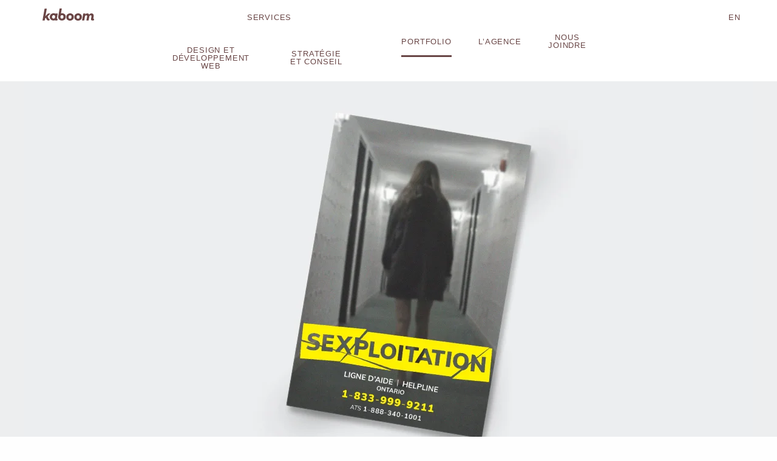

--- FILE ---
content_type: text/html; charset=UTF-8
request_url: https://kaboom.ca/portfolio/aocvf-campagne-sexploitation/
body_size: 19583
content:
<!doctype html><html class="no-js"  lang="fr-CA"><head><script data-no-optimize="1">var litespeed_docref=sessionStorage.getItem("litespeed_docref");litespeed_docref&&(Object.defineProperty(document,"referrer",{get:function(){return litespeed_docref}}),sessionStorage.removeItem("litespeed_docref"));</script> <meta charset="utf-8"><meta http-equiv="X-UA-Compatible" content="IE=edge"> <script type="litespeed/javascript">var gform;gform||(document.addEventListener("gform_main_scripts_loaded",function(){gform.scriptsLoaded=!0}),document.addEventListener("gform/theme/scripts_loaded",function(){gform.themeScriptsLoaded=!0}),window.addEventListener("DOMContentLiteSpeedLoaded",function(){gform.domLoaded=!0}),gform={domLoaded:!1,scriptsLoaded:!1,themeScriptsLoaded:!1,isFormEditor:()=>"function"==typeof InitializeEditor,callIfLoaded:function(o){return!(!gform.domLoaded||!gform.scriptsLoaded||!gform.themeScriptsLoaded&&!gform.isFormEditor()||(gform.isFormEditor()&&console.warn("The use of gform.initializeOnLoaded() is deprecated in the form editor context and will be removed in Gravity Forms 3.1."),o(),0))},initializeOnLoaded:function(o){gform.callIfLoaded(o)||(document.addEventListener("gform_main_scripts_loaded",()=>{gform.scriptsLoaded=!0,gform.callIfLoaded(o)}),document.addEventListener("gform/theme/scripts_loaded",()=>{gform.themeScriptsLoaded=!0,gform.callIfLoaded(o)}),window.addEventListener("DOMContentLiteSpeedLoaded",()=>{gform.domLoaded=!0,gform.callIfLoaded(o)}))},hooks:{action:{},filter:{}},addAction:function(o,r,e,t){gform.addHook("action",o,r,e,t)},addFilter:function(o,r,e,t){gform.addHook("filter",o,r,e,t)},doAction:function(o){gform.doHook("action",o,arguments)},applyFilters:function(o){return gform.doHook("filter",o,arguments)},removeAction:function(o,r){gform.removeHook("action",o,r)},removeFilter:function(o,r,e){gform.removeHook("filter",o,r,e)},addHook:function(o,r,e,t,n){null==gform.hooks[o][r]&&(gform.hooks[o][r]=[]);var d=gform.hooks[o][r];null==n&&(n=r+"_"+d.length),gform.hooks[o][r].push({tag:n,callable:e,priority:t=null==t?10:t})},doHook:function(r,o,e){var t;if(e=Array.prototype.slice.call(e,1),null!=gform.hooks[r][o]&&((o=gform.hooks[r][o]).sort(function(o,r){return o.priority-r.priority}),o.forEach(function(o){"function"!=typeof(t=o.callable)&&(t=window[t]),"action"==r?t.apply(null,e):e[0]=t.apply(null,e)})),"filter"==r)return e[0]},removeHook:function(o,r,t,n){var e;null!=gform.hooks[o][r]&&(e=(e=gform.hooks[o][r]).filter(function(o,r,e){return!!(null!=n&&n!=o.tag||null!=t&&t!=o.priority)}),gform.hooks[o][r]=e)}})</script> <meta name="viewport" content="width=device-width, initial-scale=1.0"><meta class="foundation-mq"><link rel="icon" href="https://kaboom.ca/wp-content/themes/kaboom-wp/favicon.png"><link href="https://kaboom.ca/wp-content/themes/kaboom-wp/assets/images/apple-icon-touch.png" rel="apple-touch-icon" />
<!--[if IE]><link rel="shortcut icon" href="https://kaboom.ca/wp-content/themes/kaboom-wp/favicon.ico">
<![endif]--><meta name="msapplication-TileColor" content="#f01d4f"><meta name="msapplication-TileImage" content="https://kaboom.ca/wp-content/themes/kaboom-wp/assets/images/win8-tile-icon.png"><meta name="theme-color" content="#121212"><meta name='robots' content='index, follow, max-image-preview:large, max-snippet:-1, max-video-preview:-1' /><title>AOcVF - Campagne sexploitation - Kaboom</title><meta name="description" content="Campagnes publicitaires, Design, Matériel promotionnel, Stratégie et marketing - Idéation  Groupe de discussion  Conception graphique  Mise en page  Direction vidéo..." /><link rel="canonical" href="https://kaboom.ca/portfolio/aocvf-campagne-sexploitation/" /><meta property="og:locale" content="fr_CA" /><meta property="og:locale:alternate" content="en_US" /><meta property="og:type" content="article" /><meta property="og:title" content="AOcVF - Campagne sexploitation - Kaboom" /><meta property="og:description" content="Campagnes publicitaires, Design, Matériel promotionnel, Stratégie et marketing - Idéation  Groupe de discussion  Conception graphique  Mise en page  Direction vidéo..." /><meta property="og:url" content="https://kaboom.ca/portfolio/aocvf-campagne-sexploitation/" /><meta property="og:site_name" content="Kaboom communication design" /><meta property="article:publisher" content="https://www.facebook.com/KaboomCommunicationDesign" /><meta property="article:modified_time" content="2019-07-16T20:05:02+00:00" /><meta property="og:image" content="https://kaboom.ca/wp-content/uploads/2019/07/7487_aocvf_sexploitation_thumb.jpg" /><meta property="og:image:width" content="400" /><meta property="og:image:height" content="400" /><meta property="og:image:type" content="image/jpeg" /><meta name="twitter:card" content="summary_large_image" /><meta name="twitter:site" content="@KaboomLive" /> <script type="application/ld+json" class="yoast-schema-graph">{"@context":"https://schema.org","@graph":[{"@type":"WebPage","@id":"https://kaboom.ca/portfolio/aocvf-campagne-sexploitation/","url":"https://kaboom.ca/portfolio/aocvf-campagne-sexploitation/","name":"AOcVF - Campagne sexploitation - Kaboom","isPartOf":{"@id":"https://kaboom.ca/accueil/#website"},"primaryImageOfPage":{"@id":"https://kaboom.ca/portfolio/aocvf-campagne-sexploitation/#primaryimage"},"image":{"@id":"https://kaboom.ca/portfolio/aocvf-campagne-sexploitation/#primaryimage"},"thumbnailUrl":"https://kaboom.ca/wp-content/uploads/2019/07/7487_aocvf_sexploitation_thumb.jpg","datePublished":"2019-07-16T20:04:47+00:00","dateModified":"2019-07-16T20:05:02+00:00","description":"Campagnes publicitaires, Design, Matériel promotionnel, Stratégie et marketing - Idéation Groupe de discussion Conception graphique Mise en page Direction vidéo...","breadcrumb":{"@id":"https://kaboom.ca/portfolio/aocvf-campagne-sexploitation/#breadcrumb"},"inLanguage":"fr-CA","potentialAction":[{"@type":"ReadAction","target":["https://kaboom.ca/portfolio/aocvf-campagne-sexploitation/"]}]},{"@type":"ImageObject","inLanguage":"fr-CA","@id":"https://kaboom.ca/portfolio/aocvf-campagne-sexploitation/#primaryimage","url":"https://kaboom.ca/wp-content/uploads/2019/07/7487_aocvf_sexploitation_thumb.jpg","contentUrl":"https://kaboom.ca/wp-content/uploads/2019/07/7487_aocvf_sexploitation_thumb.jpg","width":400,"height":400},{"@type":"BreadcrumbList","@id":"https://kaboom.ca/portfolio/aocvf-campagne-sexploitation/#breadcrumb","itemListElement":[{"@type":"ListItem","position":1,"name":"Accueil","item":"https://kaboom.ca/accueil/"},{"@type":"ListItem","position":2,"name":"Portfolio","item":"https://kaboom.ca/fr/portfolio/"},{"@type":"ListItem","position":3,"name":"AOcVF &#8211; Campagne sexploitation"}]},{"@type":"WebSite","@id":"https://kaboom.ca/accueil/#website","url":"https://kaboom.ca/accueil/","name":"Kaboom communication design","description":"Votre agence de design graphique, développement Web et marketing.","potentialAction":[{"@type":"SearchAction","target":{"@type":"EntryPoint","urlTemplate":"https://kaboom.ca/accueil/?s={search_term_string}"},"query-input":{"@type":"PropertyValueSpecification","valueRequired":true,"valueName":"search_term_string"}}],"inLanguage":"fr-CA"}]}</script> <link rel="alternate" href="https://kaboom.ca/portfolio/aocvf-campagne-sexploitation/" hreflang="fr" /><link rel="alternate" href="https://kaboom.ca/portfolio/aocvf-sexploitation-campaign/" hreflang="en" /><link rel='dns-prefetch' href='//www.google.com' /><link rel='dns-prefetch' href='//platform.vine.co' /><link rel='dns-prefetch' href='//maxcdn.bootstrapcdn.com' /><style id="litespeed-ccss">ul{box-sizing:border-box}:root{--wp--preset--font-size--normal:16px;--wp--preset--font-size--huge:42px}body{--wp--preset--color--black:#000;--wp--preset--color--cyan-bluish-gray:#abb8c3;--wp--preset--color--white:#fff;--wp--preset--color--pale-pink:#f78da7;--wp--preset--color--vivid-red:#cf2e2e;--wp--preset--color--luminous-vivid-orange:#ff6900;--wp--preset--color--luminous-vivid-amber:#fcb900;--wp--preset--color--light-green-cyan:#7bdcb5;--wp--preset--color--vivid-green-cyan:#00d084;--wp--preset--color--pale-cyan-blue:#8ed1fc;--wp--preset--color--vivid-cyan-blue:#0693e3;--wp--preset--color--vivid-purple:#9b51e0;--wp--preset--gradient--vivid-cyan-blue-to-vivid-purple:linear-gradient(135deg,rgba(6,147,227,1) 0%,#9b51e0 100%);--wp--preset--gradient--light-green-cyan-to-vivid-green-cyan:linear-gradient(135deg,#7adcb4 0%,#00d082 100%);--wp--preset--gradient--luminous-vivid-amber-to-luminous-vivid-orange:linear-gradient(135deg,rgba(252,185,0,1) 0%,rgba(255,105,0,1) 100%);--wp--preset--gradient--luminous-vivid-orange-to-vivid-red:linear-gradient(135deg,rgba(255,105,0,1) 0%,#cf2e2e 100%);--wp--preset--gradient--very-light-gray-to-cyan-bluish-gray:linear-gradient(135deg,#eee 0%,#a9b8c3 100%);--wp--preset--gradient--cool-to-warm-spectrum:linear-gradient(135deg,#4aeadc 0%,#9778d1 20%,#cf2aba 40%,#ee2c82 60%,#fb6962 80%,#fef84c 100%);--wp--preset--gradient--blush-light-purple:linear-gradient(135deg,#ffceec 0%,#9896f0 100%);--wp--preset--gradient--blush-bordeaux:linear-gradient(135deg,#fecda5 0%,#fe2d2d 50%,#6b003e 100%);--wp--preset--gradient--luminous-dusk:linear-gradient(135deg,#ffcb70 0%,#c751c0 50%,#4158d0 100%);--wp--preset--gradient--pale-ocean:linear-gradient(135deg,#fff5cb 0%,#b6e3d4 50%,#33a7b5 100%);--wp--preset--gradient--electric-grass:linear-gradient(135deg,#caf880 0%,#71ce7e 100%);--wp--preset--gradient--midnight:linear-gradient(135deg,#020381 0%,#2874fc 100%);--wp--preset--font-size--small:13px;--wp--preset--font-size--medium:20px;--wp--preset--font-size--large:36px;--wp--preset--font-size--x-large:42px;--wp--preset--spacing--20:.44rem;--wp--preset--spacing--30:.67rem;--wp--preset--spacing--40:1rem;--wp--preset--spacing--50:1.5rem;--wp--preset--spacing--60:2.25rem;--wp--preset--spacing--70:3.38rem;--wp--preset--spacing--80:5.06rem;--wp--preset--shadow--natural:6px 6px 9px rgba(0,0,0,.2);--wp--preset--shadow--deep:12px 12px 50px rgba(0,0,0,.4);--wp--preset--shadow--sharp:6px 6px 0px rgba(0,0,0,.2);--wp--preset--shadow--outlined:6px 6px 0px -3px rgba(255,255,255,1),6px 6px rgba(0,0,0,1);--wp--preset--shadow--crisp:6px 6px 0px rgba(0,0,0,1)}html{font-family:sans-serif;-ms-text-size-adjust:100%;-webkit-text-size-adjust:100%}body{margin:0}article,header,main,nav,section{display:block}a{background-color:transparent}h1{font-size:2em;margin:.67em 0}img{border:0}svg:not(:root){overflow:hidden}button,input{color:inherit;font:inherit;margin:0}button{overflow:visible}button{text-transform:none}button{-webkit-appearance:button}button::-moz-focus-inner,input::-moz-focus-inner{border:0;padding:0}input{line-height:normal}input[type=checkbox]{box-sizing:border-box;padding:0}.foundation-mq{font-family:"small=0em&smedium=40em&medium=50em&large=64em&xlarge=75em&xxlarge=90em"}html{font-size:17px;box-sizing:border-box}*,*:before,*:after{box-sizing:inherit}body{padding:0;margin:0;font-family:"Roboto",Helvetica,Arial,sans-serif;font-weight:400;line-height:1.5;color:#694646;background:#fefefe;-webkit-font-smoothing:antialiased;-moz-osx-font-smoothing:grayscale}img{max-width:100%;height:auto;-ms-interpolation-mode:bicubic;display:inline-block;vertical-align:middle}button{-webkit-appearance:none;-moz-appearance:none;background:0 0;padding:0;border:0;border-radius:0;line-height:1}.row{max-width:70.58824rem;margin-left:auto;margin-right:auto;display:-webkit-flex;display:-ms-flexbox;display:flex;-webkit-flex-flow:row wrap;-ms-flex-flow:row wrap;flex-flow:row wrap}.row.expanded{max-width:none}.columns{padding-left:1.76471rem;padding-right:1.76471rem;-webkit-flex:1 1 0px;-ms-flex:1 1 0px;flex:1 1 0px}@media screen and (min-width:50em){.columns{padding-left:1.76471rem;padding-right:1.76471rem}}.small-6{-webkit-flex:0 0 50%;-ms-flex:0 0 50%;flex:0 0 50%;max-width:50%}.small-12{-webkit-flex:0 0 100%;-ms-flex:0 0 100%;flex:0 0 100%;max-width:100%}@media screen and (min-width:50em){.medium-2{-webkit-flex:0 0 16.66667%;-ms-flex:0 0 16.66667%;flex:0 0 16.66667%;max-width:16.66667%}.medium-8{-webkit-flex:0 0 66.66667%;-ms-flex:0 0 66.66667%;flex:0 0 66.66667%;max-width:66.66667%}}@media screen and (min-width:64em){.large-8{-webkit-flex:0 0 66.66667%;-ms-flex:0 0 66.66667%;flex:0 0 66.66667%;max-width:66.66667%}}div,ul,li,h1,h2{margin:0;padding:0}h1,h2{font-family:"Roboto Slab","Rockwell",sans-serif;font-weight:400;font-style:normal;color:inherit;text-rendering:optimizeLegibility;margin-top:0;margin-bottom:.5rem;line-height:1.4}h1{font-size:2.35294rem}h2{font-size:1.17647rem}@media screen and (min-width:50em){h1{font-size:4.70588rem}h2{font-size:1.64706rem}}a{color:#694646;text-decoration:none;line-height:inherit}a img{border:0}ul{line-height:1.6;margin-bottom:1rem;list-style-position:outside}li{font-size:inherit}ul{list-style-type:disc;margin-left:1.25rem}ul ul{margin-left:1.25rem;margin-bottom:0}.text-right{text-align:right}[type=checkbox]{margin:0 0 .94118rem}label{display:block;margin:0;font-size:.82353rem;font-weight:400;line-height:1.8;color:#0a0a0a}@media screen and (min-width:50em){.hide-for-medium{display:none!important}}@media screen and (max-width:49.9375em){.show-for-medium{display:none!important}}.no-js .dropdown.menu ul{display:none}.menu{margin:0;list-style-type:none}.menu>li{display:table-cell;vertical-align:middle}.menu>li:not(.menu-text)>a{display:block;padding:.7rem 1rem;line-height:1}.menu a{margin-bottom:0}.menu>li{display:table-cell}.menu.vertical>li{display:block}@media screen and (min-width:50em){.menu.medium-horizontal>li{display:table-cell}}.no-js [data-responsive-menu] ul{display:none}html,body{height:100%}.top-bar{padding:0}.top-bar:before,.top-bar:after{content:' ';display:table}.top-bar:after{clear:both}.top-bar,.top-bar ul{background-color:#fff}.top-bar a{color:#6a4545}body{overflow-x:hidden}.row{width:100%}h1{width:90%;font-size:2.5rem;line-height:2.7rem;color:#fff;position:absolute;top:0;left:0;bottom:0;right:0;margin:auto;display:-webkit-flex;display:-ms-flexbox;display:flex;-webkit-align-items:center;-ms-flex-align:center;align-items:center;-webkit-justify-content:center;-ms-flex-pack:center;justify-content:center}@media screen and (min-width:40em){h1{font-size:3rem;line-height:3.2rem}}@media screen and (min-width:64em){h1{font-size:4.4rem;line-height:4.6rem}}h2{font-family:"Roboto Slab","Rockwell",sans-serif;color:#a0a091;font-weight:300}main{padding-top:80px}.header{position:relative}.header .icon-fleche-bas{background:url("/wp-content/themes/kaboom-wp/assets/img/sprite.svg") no-repeat;background-position:74% 81.9%;width:45px;height:13px;display:block;position:absolute;left:0;right:0;bottom:20px;margin:auto;z-index:20}.logo{margin-top:10px;display:block}.main-menu{background:0 0;min-height:54px;position:relative}.main-menu:before{content:"";display:block;position:absolute;left:0;right:0;top:0;height:54px;background-color:#fff;z-index:-2}.main-menu nav{display:-webkit-flex;display:-ms-flexbox;display:flex;-webkit-flex-direction:row;-ms-flex-direction:row;flex-direction:row;-webkit-flex-wrap:nowrap;-ms-flex-wrap:nowrap;flex-wrap:nowrap;-webkit-justify-content:center;-ms-flex-pack:center;justify-content:center;-webkit-align-content:stretch;-ms-flex-line-pack:stretch;align-content:stretch;-webkit-align-items:center;-ms-flex-align:center;align-items:center;height:0;opacity:0;visibility:hidden}.main-menu ul.menu{display:block!important;background:0 0;text-align:center}.main-menu ul.menu li{padding-right:0}.main-menu ul.menu li a{font-weight:700;font-size:1.05882rem;color:#fefefe}.main-menu:after{content:'';z-index:-1;width:300vh;height:300vh;-webkit-transform:scale(0);-ms-transform:scale(0);transform:scale(0);position:fixed;-webkit-transform-origin:center center;-ms-transform-origin:center center;transform-origin:center center;border-radius:50%;background:linear-gradient(45deg,rgba(255,177,65,.9) 20%,rgba(255,65,75,.9) 50%);display:block;top:calc(-150vh + 24px);right:calc(-150vh + 40px)}.main-menu__toggle{position:relative;color:#694646;text-align:right;margin-top:18px;font-size:.82353rem;font-weight:900}.main-menu__toggle:after{content:none}.main-menu__toggle-icon{width:21px;background:#694646;height:3px;position:relative;display:inline-block;vertical-align:middle;margin-left:12px;margin-bottom:2px}.main-menu__toggle-icon:before,.main-menu__toggle-icon:after{content:'';display:block;height:3px;background:#694646;position:relative}.main-menu__toggle-icon:before{bottom:6px}.main-menu__toggle-icon:after{top:3px}#main-menu nav li a{position:relative}#main-menu nav li a:after{border:none;content:'';position:absolute;bottom:-3px;left:0;right:0;margin:auto;width:0;height:3px;background-color:#694646}#main-menu nav li.current-menu-item a:after{content:'';width:100%;position:absolute;bottom:-3px;left:0;right:0;margin:auto;height:3px;background-color:#fefefe}#main-menu nav a{text-transform:uppercase;letter-spacing:.06em;-webkit-font-smoothing:auto;padding:22px 0 16px;border-bottom:3px solid transparent}@media all and (orientation:landscape){.main-menu:after{width:300vw;height:300vw;top:calc(-150vw + 24px);right:calc(-150vw + 40px)}#main-menu nav a{padding:calc((75vh - 100px)/12) 0}}@media screen and (min-width:50em){#main-menu nav ul>li:first-child,#main-menu nav ul>li:last-child{display:none}.main-menu:after{display:none}.logo{position:relative;z-index:10}#main-menu{position:relative;height:auto}#main-menu nav{height:auto;opacity:1;visibility:visible;z-index:1;display:inline-block}#main-menu nav:before{content:"";position:absolute;left:0;top:0;bottom:0;right:0;background-color:#fff;z-index:-1}#main-menu nav li a{color:#694646;font-weight:400}#main-menu nav li a{position:relative}#main-menu nav li a:after{border:none;content:'';position:absolute;bottom:-3px;left:0;right:0;margin:auto;width:0;height:3px;background-color:#694646}#main-menu nav li.current-menu-item a:after{content:'';width:100%;position:absolute;bottom:-3px;left:0;right:0;margin:auto;height:3px;background-color:#694646}#main-menu nav a{font-size:.76471rem;text-transform:uppercase;letter-spacing:.06em;-webkit-font-smoothing:auto;padding:22px 0 16px;border-bottom:3px solid transparent}.language-switch{position:relative;z-index:10;padding:0;margin:0;height:auto;display:block!important;background:0 0}.language-switch.text-right{padding-right:20px}.language-switch li{list-style:none;display:inline-block}.language-switch li a{font-size:.76471rem;line-height:.76471rem;text-transform:uppercase;letter-spacing:.06em;-webkit-font-smoothing:auto;padding:22px 0 16px;display:block;border-bottom:3px solid transparent}#main-menu nav li{padding-right:44px}li.current-menu-item a:after{background-color:#694646}}@media screen and (min-width:50em){#main-menu nav{display:block}}button{font-weight:700;font-family:"Roboto",Helvetica,Arial,sans-serif;color:#ff505a;text-transform:uppercase;position:relative}button:after{content:'';position:absolute;width:140px;height:3px;background:#ff505a;bottom:-10px;left:0;right:0;margin:0 auto;z-index:2}#main-menu{position:fixed;top:0;z-index:1000;left:0;right:0}.triangle-pattern{position:relative}#triangle-bas-blanc{position:absolute;top:calc(-3.75vw + 1px);left:0;right:0;z-index:10;height:3.75vw}input[type=checkbox]{display:none}#formulaire form label{line-height:1rem}#formulaire .gform_fields label{text-align:left;text-transform:uppercase;color:#8c8c82;font-weight:500;font-family:"Roboto",Helvetica,Arial,sans-serif}#formulaire .gform_fields input{border:0}#main{opacity:1}header.header{background-color:#edeeef}.header-image-portfolio{margin-top:54px;text-align:center;position:relative;width:100%;background-position:center;background-repeat:no-repeat;background-color:#edeeef;z-index:10;background-size:contain;overflow:hidden}.projet section{padding:0}.projet .article-header{width:100vw;margin:0 auto;position:relative;display:inline-block;padding:0 2rem 40px}.projet h1{color:#694646;font-size:2.6rem;position:relative;text-align:center;line-height:3.2rem;max-width:50rem}.projet h2{text-align:center;margin:30px 0}.projet h2:before{content:'';display:block;width:100%;max-width:140px;margin-left:auto;margin-right:auto;margin-top:30px;height:3px;background-color:#a0a091;margin-bottom:20px}@media screen and (min-width:40em){.projet .article-header{padding:40px 2rem}}#field_1_12 .gfield_label_before_complex{display:none}:root{--cc-font-family:-apple-system,BlinkMacSystemFont,"Segoe UI",Roboto,Helvetica,Arial,sans-serif,"Apple Color Emoji","Segoe UI Emoji","Segoe UI Symbol";--cc-modal-border-radius:.5rem;--cc-btn-border-radius:.4rem;--cc-link-color:var(--cc-btn-primary-bg);--cc-modal-margin:1rem;--cc-z-index:2147483647;--cc-bg:#fff;--cc-primary-color:#2c2f31;--cc-secondary-color:#5e6266;--cc-btn-primary-bg:#30363c;--cc-btn-primary-color:#fff;--cc-btn-primary-border-color:var(--cc-btn-primary-bg);--cc-btn-primary-hover-bg:#000;--cc-btn-primary-hover-color:#fff;--cc-btn-primary-hover-border-color:var(--cc-btn-primary-hover-bg);--cc-btn-secondary-bg:#eaeff2;--cc-btn-secondary-color:var(--cc-primary-color);--cc-btn-secondary-border-color:var(--cc-btn-secondary-bg);--cc-btn-secondary-hover-bg:#d4dae0;--cc-btn-secondary-hover-color:#000;--cc-btn-secondary-hover-border-color:#d4dae0;--cc-separator-border-color:#f0f4f7;--cc-toggle-on-bg:var(--cc-btn-primary-bg);--cc-toggle-off-bg:#667481;--cc-toggle-on-knob-bg:#fff;--cc-toggle-off-knob-bg:var(--cc-toggle-on-knob-bg);--cc-toggle-enabled-icon-color:var(--cc-bg);--cc-toggle-disabled-icon-color:var(--cc-bg);--cc-toggle-readonly-bg:#d5dee2;--cc-toggle-readonly-knob-bg:#fff;--cc-toggle-readonly-knob-icon-color:var(--cc-toggle-readonly-bg);--cc-section-category-border:var(--cc-cookie-category-block-bg);--cc-cookie-category-block-bg:#f0f4f7;--cc-cookie-category-block-border:#f0f4f7;--cc-cookie-category-block-hover-bg:#e9eff4;--cc-cookie-category-block-hover-border:#e9eff4;--cc-cookie-category-expanded-block-bg:transparent;--cc-cookie-category-expanded-block-hover-bg:#dee4e9;--cc-overlay-bg:rgba(0,0,0,.65);--cc-webkit-scrollbar-bg:var(--cc-section-category-border);--cc-webkit-scrollbar-hover-bg:var(--cc-btn-primary-hover-bg);--cc-footer-bg:var(--cc-btn-secondary-bg);--cc-footer-color:var(--cc-secondary-color);--cc-footer-border-color:#e4eaed;--cc-pm-toggle-border-radius:4em}#triangle-blanc{fill:#fefefe}</style><link rel="preload" data-asynced="1" data-optimized="2" as="style" onload="this.onload=null;this.rel='stylesheet'" href="https://kaboom.ca/wp-content/litespeed/ucss/195352b7d7bffc218d612c6ac01de45d.css?ver=7f0df" /><script data-optimized="1" type="litespeed/javascript" data-src="https://kaboom.ca/wp-content/plugins/litespeed-cache/assets/js/css_async.min.js"></script> <style id='classic-theme-styles-inline-css' type='text/css'>/*! This file is auto-generated */
.wp-block-button__link{color:#fff;background-color:#32373c;border-radius:9999px;box-shadow:none;text-decoration:none;padding:calc(.667em + 2px) calc(1.333em + 2px);font-size:1.125em}.wp-block-file__button{background:#32373c;color:#fff;text-decoration:none}</style><style id='global-styles-inline-css' type='text/css'>body{--wp--preset--color--black: #000000;--wp--preset--color--cyan-bluish-gray: #abb8c3;--wp--preset--color--white: #ffffff;--wp--preset--color--pale-pink: #f78da7;--wp--preset--color--vivid-red: #cf2e2e;--wp--preset--color--luminous-vivid-orange: #ff6900;--wp--preset--color--luminous-vivid-amber: #fcb900;--wp--preset--color--light-green-cyan: #7bdcb5;--wp--preset--color--vivid-green-cyan: #00d084;--wp--preset--color--pale-cyan-blue: #8ed1fc;--wp--preset--color--vivid-cyan-blue: #0693e3;--wp--preset--color--vivid-purple: #9b51e0;--wp--preset--gradient--vivid-cyan-blue-to-vivid-purple: linear-gradient(135deg,rgba(6,147,227,1) 0%,rgb(155,81,224) 100%);--wp--preset--gradient--light-green-cyan-to-vivid-green-cyan: linear-gradient(135deg,rgb(122,220,180) 0%,rgb(0,208,130) 100%);--wp--preset--gradient--luminous-vivid-amber-to-luminous-vivid-orange: linear-gradient(135deg,rgba(252,185,0,1) 0%,rgba(255,105,0,1) 100%);--wp--preset--gradient--luminous-vivid-orange-to-vivid-red: linear-gradient(135deg,rgba(255,105,0,1) 0%,rgb(207,46,46) 100%);--wp--preset--gradient--very-light-gray-to-cyan-bluish-gray: linear-gradient(135deg,rgb(238,238,238) 0%,rgb(169,184,195) 100%);--wp--preset--gradient--cool-to-warm-spectrum: linear-gradient(135deg,rgb(74,234,220) 0%,rgb(151,120,209) 20%,rgb(207,42,186) 40%,rgb(238,44,130) 60%,rgb(251,105,98) 80%,rgb(254,248,76) 100%);--wp--preset--gradient--blush-light-purple: linear-gradient(135deg,rgb(255,206,236) 0%,rgb(152,150,240) 100%);--wp--preset--gradient--blush-bordeaux: linear-gradient(135deg,rgb(254,205,165) 0%,rgb(254,45,45) 50%,rgb(107,0,62) 100%);--wp--preset--gradient--luminous-dusk: linear-gradient(135deg,rgb(255,203,112) 0%,rgb(199,81,192) 50%,rgb(65,88,208) 100%);--wp--preset--gradient--pale-ocean: linear-gradient(135deg,rgb(255,245,203) 0%,rgb(182,227,212) 50%,rgb(51,167,181) 100%);--wp--preset--gradient--electric-grass: linear-gradient(135deg,rgb(202,248,128) 0%,rgb(113,206,126) 100%);--wp--preset--gradient--midnight: linear-gradient(135deg,rgb(2,3,129) 0%,rgb(40,116,252) 100%);--wp--preset--font-size--small: 13px;--wp--preset--font-size--medium: 20px;--wp--preset--font-size--large: 36px;--wp--preset--font-size--x-large: 42px;--wp--preset--spacing--20: 0.44rem;--wp--preset--spacing--30: 0.67rem;--wp--preset--spacing--40: 1rem;--wp--preset--spacing--50: 1.5rem;--wp--preset--spacing--60: 2.25rem;--wp--preset--spacing--70: 3.38rem;--wp--preset--spacing--80: 5.06rem;--wp--preset--shadow--natural: 6px 6px 9px rgba(0, 0, 0, 0.2);--wp--preset--shadow--deep: 12px 12px 50px rgba(0, 0, 0, 0.4);--wp--preset--shadow--sharp: 6px 6px 0px rgba(0, 0, 0, 0.2);--wp--preset--shadow--outlined: 6px 6px 0px -3px rgba(255, 255, 255, 1), 6px 6px rgba(0, 0, 0, 1);--wp--preset--shadow--crisp: 6px 6px 0px rgba(0, 0, 0, 1);}:where(.is-layout-flex){gap: 0.5em;}:where(.is-layout-grid){gap: 0.5em;}body .is-layout-flow > .alignleft{float: left;margin-inline-start: 0;margin-inline-end: 2em;}body .is-layout-flow > .alignright{float: right;margin-inline-start: 2em;margin-inline-end: 0;}body .is-layout-flow > .aligncenter{margin-left: auto !important;margin-right: auto !important;}body .is-layout-constrained > .alignleft{float: left;margin-inline-start: 0;margin-inline-end: 2em;}body .is-layout-constrained > .alignright{float: right;margin-inline-start: 2em;margin-inline-end: 0;}body .is-layout-constrained > .aligncenter{margin-left: auto !important;margin-right: auto !important;}body .is-layout-constrained > :where(:not(.alignleft):not(.alignright):not(.alignfull)){max-width: var(--wp--style--global--content-size);margin-left: auto !important;margin-right: auto !important;}body .is-layout-constrained > .alignwide{max-width: var(--wp--style--global--wide-size);}body .is-layout-flex{display: flex;}body .is-layout-flex{flex-wrap: wrap;align-items: center;}body .is-layout-flex > *{margin: 0;}body .is-layout-grid{display: grid;}body .is-layout-grid > *{margin: 0;}:where(.wp-block-columns.is-layout-flex){gap: 2em;}:where(.wp-block-columns.is-layout-grid){gap: 2em;}:where(.wp-block-post-template.is-layout-flex){gap: 1.25em;}:where(.wp-block-post-template.is-layout-grid){gap: 1.25em;}.has-black-color{color: var(--wp--preset--color--black) !important;}.has-cyan-bluish-gray-color{color: var(--wp--preset--color--cyan-bluish-gray) !important;}.has-white-color{color: var(--wp--preset--color--white) !important;}.has-pale-pink-color{color: var(--wp--preset--color--pale-pink) !important;}.has-vivid-red-color{color: var(--wp--preset--color--vivid-red) !important;}.has-luminous-vivid-orange-color{color: var(--wp--preset--color--luminous-vivid-orange) !important;}.has-luminous-vivid-amber-color{color: var(--wp--preset--color--luminous-vivid-amber) !important;}.has-light-green-cyan-color{color: var(--wp--preset--color--light-green-cyan) !important;}.has-vivid-green-cyan-color{color: var(--wp--preset--color--vivid-green-cyan) !important;}.has-pale-cyan-blue-color{color: var(--wp--preset--color--pale-cyan-blue) !important;}.has-vivid-cyan-blue-color{color: var(--wp--preset--color--vivid-cyan-blue) !important;}.has-vivid-purple-color{color: var(--wp--preset--color--vivid-purple) !important;}.has-black-background-color{background-color: var(--wp--preset--color--black) !important;}.has-cyan-bluish-gray-background-color{background-color: var(--wp--preset--color--cyan-bluish-gray) !important;}.has-white-background-color{background-color: var(--wp--preset--color--white) !important;}.has-pale-pink-background-color{background-color: var(--wp--preset--color--pale-pink) !important;}.has-vivid-red-background-color{background-color: var(--wp--preset--color--vivid-red) !important;}.has-luminous-vivid-orange-background-color{background-color: var(--wp--preset--color--luminous-vivid-orange) !important;}.has-luminous-vivid-amber-background-color{background-color: var(--wp--preset--color--luminous-vivid-amber) !important;}.has-light-green-cyan-background-color{background-color: var(--wp--preset--color--light-green-cyan) !important;}.has-vivid-green-cyan-background-color{background-color: var(--wp--preset--color--vivid-green-cyan) !important;}.has-pale-cyan-blue-background-color{background-color: var(--wp--preset--color--pale-cyan-blue) !important;}.has-vivid-cyan-blue-background-color{background-color: var(--wp--preset--color--vivid-cyan-blue) !important;}.has-vivid-purple-background-color{background-color: var(--wp--preset--color--vivid-purple) !important;}.has-black-border-color{border-color: var(--wp--preset--color--black) !important;}.has-cyan-bluish-gray-border-color{border-color: var(--wp--preset--color--cyan-bluish-gray) !important;}.has-white-border-color{border-color: var(--wp--preset--color--white) !important;}.has-pale-pink-border-color{border-color: var(--wp--preset--color--pale-pink) !important;}.has-vivid-red-border-color{border-color: var(--wp--preset--color--vivid-red) !important;}.has-luminous-vivid-orange-border-color{border-color: var(--wp--preset--color--luminous-vivid-orange) !important;}.has-luminous-vivid-amber-border-color{border-color: var(--wp--preset--color--luminous-vivid-amber) !important;}.has-light-green-cyan-border-color{border-color: var(--wp--preset--color--light-green-cyan) !important;}.has-vivid-green-cyan-border-color{border-color: var(--wp--preset--color--vivid-green-cyan) !important;}.has-pale-cyan-blue-border-color{border-color: var(--wp--preset--color--pale-cyan-blue) !important;}.has-vivid-cyan-blue-border-color{border-color: var(--wp--preset--color--vivid-cyan-blue) !important;}.has-vivid-purple-border-color{border-color: var(--wp--preset--color--vivid-purple) !important;}.has-vivid-cyan-blue-to-vivid-purple-gradient-background{background: var(--wp--preset--gradient--vivid-cyan-blue-to-vivid-purple) !important;}.has-light-green-cyan-to-vivid-green-cyan-gradient-background{background: var(--wp--preset--gradient--light-green-cyan-to-vivid-green-cyan) !important;}.has-luminous-vivid-amber-to-luminous-vivid-orange-gradient-background{background: var(--wp--preset--gradient--luminous-vivid-amber-to-luminous-vivid-orange) !important;}.has-luminous-vivid-orange-to-vivid-red-gradient-background{background: var(--wp--preset--gradient--luminous-vivid-orange-to-vivid-red) !important;}.has-very-light-gray-to-cyan-bluish-gray-gradient-background{background: var(--wp--preset--gradient--very-light-gray-to-cyan-bluish-gray) !important;}.has-cool-to-warm-spectrum-gradient-background{background: var(--wp--preset--gradient--cool-to-warm-spectrum) !important;}.has-blush-light-purple-gradient-background{background: var(--wp--preset--gradient--blush-light-purple) !important;}.has-blush-bordeaux-gradient-background{background: var(--wp--preset--gradient--blush-bordeaux) !important;}.has-luminous-dusk-gradient-background{background: var(--wp--preset--gradient--luminous-dusk) !important;}.has-pale-ocean-gradient-background{background: var(--wp--preset--gradient--pale-ocean) !important;}.has-electric-grass-gradient-background{background: var(--wp--preset--gradient--electric-grass) !important;}.has-midnight-gradient-background{background: var(--wp--preset--gradient--midnight) !important;}.has-small-font-size{font-size: var(--wp--preset--font-size--small) !important;}.has-medium-font-size{font-size: var(--wp--preset--font-size--medium) !important;}.has-large-font-size{font-size: var(--wp--preset--font-size--large) !important;}.has-x-large-font-size{font-size: var(--wp--preset--font-size--x-large) !important;}
.wp-block-navigation a:where(:not(.wp-element-button)){color: inherit;}
:where(.wp-block-post-template.is-layout-flex){gap: 1.25em;}:where(.wp-block-post-template.is-layout-grid){gap: 1.25em;}
:where(.wp-block-columns.is-layout-flex){gap: 2em;}:where(.wp-block-columns.is-layout-grid){gap: 2em;}
.wp-block-pullquote{font-size: 1.5em;line-height: 1.6;}</style><link data-asynced="1" as="style" onload="this.onload=null;this.rel='stylesheet'"  rel='preload' id='font-awesome-css' href='//maxcdn.bootstrapcdn.com/font-awesome/4.7.0/css/font-awesome.min.css?ver=4.7.0' type='text/css' media='all' /> <script type="litespeed/javascript" data-src="https://kaboom.ca/wp-includes/js/jquery/jquery.min.js" id="jquery-core-js"></script> <script type="text/javascript" defer='defer' src="https://kaboom.ca/wp-content/plugins/gravityforms/js/jquery.json.min.js" id="gform_json-js"></script> <script id="gform_gravityforms-js-extra" type="litespeed/javascript">var gf_legacy={"is_legacy":"1"};var gf_global={"gf_currency_config":{"name":"Dollar US","symbol_left":"$","symbol_right":"","symbol_padding":"","thousand_separator":",","decimal_separator":".","decimals":2,"code":"USD"},"base_url":"https:\/\/kaboom.ca\/wp-content\/plugins\/gravityforms","number_formats":[],"spinnerUrl":"https:\/\/kaboom.ca\/wp-content\/plugins\/gravityforms\/images\/spinner.svg","version_hash":"2ed58c5582c46dc2f0ca5b1dce32a9f9","strings":{"newRowAdded":"Nouvelle ligne ajout\u00e9e.","rowRemoved":"Ligne supprim\u00e9e","formSaved":"Le formulaire a \u00e9t\u00e9 sauvegard\u00e9. Le contenu contient un lien pour revenir et compl\u00e9ter le formulaire."}};var gform_i18n={"datepicker":{"days":{"monday":"Mo","tuesday":"Tu","wednesday":"We","thursday":"Th","friday":"Fr","saturday":"Sa","sunday":"Su"},"months":{"january":"Janvier","february":"F\u00e9vrier","march":"Mars","april":"Avril","may":"May","june":"Juin","july":"Juillet","august":"Ao\u00fbt","september":"Septembre","october":"Octobre","november":"Novembre","december":"D\u00e9cembre"},"firstDay":1,"iconText":"S\u00e9lectionner une date"}};var gf_legacy_multi={"1":"1"};var gform_gravityforms={"strings":{"invalid_file_extension":"Ce type de fichier n\u2019est pas autoris\u00e9. Seuls les formats suivants sont autoris\u00e9s :","delete_file":"Supprimer ce fichier","in_progress":"en cours","file_exceeds_limit":"Le fichier d\u00e9passe la taille autoris\u00e9e.","illegal_extension":"Ce type de fichier n\u2019est pas autoris\u00e9.","max_reached":"Nombre de fichiers maximal atteint","unknown_error":"Une erreur s\u2019est produite lors de la sauvegarde du fichier sur le serveur","currently_uploading":"Veuillez attendre la fin de l\u2019envoi","cancel":"Annuler","cancel_upload":"Annuler cet envoi","cancelled":"Annul\u00e9"},"vars":{"images_url":"https:\/\/kaboom.ca\/wp-content\/plugins\/gravityforms\/images"}}</script> <script type="text/javascript" id="gform_gravityforms-js-before">/*  */

/*  */</script> <script type="text/javascript" defer='defer' src="https://www.google.com/recaptcha/api.js?hl=en&amp;ver=6.4.7#038;render=explicit" id="gform_recaptcha-js"></script> <link rel="https://api.w.org/" href="https://kaboom.ca/wp-json/" /><link rel='shortlink' href='https://kaboom.ca/?p=4584' /><link rel="alternate" type="application/json+oembed" href="https://kaboom.ca/wp-json/oembed/1.0/embed?url=https%3A%2F%2Fkaboom.ca%2Fportfolio%2Faocvf-campagne-sexploitation%2F&#038;lang=fr" /><link rel="alternate" type="text/xml+oembed" href="https://kaboom.ca/wp-json/oembed/1.0/embed?url=https%3A%2F%2Fkaboom.ca%2Fportfolio%2Faocvf-campagne-sexploitation%2F&#038;format=xml&#038;lang=fr" /><style>#Layer_1{
        position:fixed;
        top:0;
        z-index: -100;
    }</style> <script type="text/plain" data-cookiecategory="analytics">(function(i,s,o,g,r,a,m){i['GoogleAnalyticsObject']=r;i[r]=i[r]||function(){
      (i[r].q=i[r].q||[]).push(arguments)},i[r].l=1*new Date();a=s.createElement(o),
      m=s.getElementsByTagName(o)[0];a.async=1;a.src=g;m.parentNode.insertBefore(a,m)
      })(window,document,'script','https://www.google-analytics.com/analytics.js','ga');

      ga('create', 'UA-45724246-1', 'auto');
      ga('send', 'pageview');</script> 
 <script type="text/plain" data-cookiecategory="analytics">(function(w,d,s,l,i){w[l]=w[l]||[];w[l].push({'gtm.start':
    new Date().getTime(),event:'gtm.js'});var f=d.getElementsByTagName(s)[0],
    j=d.createElement(s),dl=l!='dataLayer'?'&l='+l:'';j.async=true;j.src=
    'https://www.googletagmanager.com/gtm.js?id='+i+dl;f.parentNode.insertBefore(j,f);
    })(window,document,'script','dataLayer','GTM-MT2S9ND');</script> 
 <script type="text/plain" data-cookiecategory="analytics">/*  */
    var google_conversion_id = 976964969;
    var google_custom_params = window.google_tag_params;
    var google_remarketing_only = true;
    /*  */</script> <script type="text/plain" data-cookiecategory="analytics" src="//www.googleadservices.com/pagead/conversion.js"></script> <noscript><div style="display:inline;">
<img height="1" width="1" style="border-style:none;" alt="" src="//googleads.g.doubleclick.net/pagead/viewthroughconversion/976964969/?guid=ON&amp;script=0"/></div>
</noscript>
 <script type="text/plain" data-cookiecategory="analytics">!function(f,b,e,v,n,t,s)
      {if(f.fbq)return;n=f.fbq=function(){n.callMethod?
      n.callMethod.apply(n,arguments):n.queue.push(arguments)};
      if(!f._fbq)f._fbq=n;n.push=n;n.loaded=!0;n.version='2.0';
      n.queue=[];t=b.createElement(e);t.async=!0;
      t.src=v;s=b.getElementsByTagName(e)[0];
      s.parentNode.insertBefore(t,s)}(window, document,'script',
      'https://connect.facebook.net/en_US/fbevents.js');
      fbq('init', '276853596331095');
      fbq('track', 'PageView');</script> <noscript><img height="1" width="1" style="display:none"
src="https://www.facebook.com/tr?id=276853596331095&ev=PageView&noscript=1"
/></noscript> <script type="text/plain" data-cookiecategory="marketing" async src="//pagead2.googlesyndication.com/pagead/js/adsbygoogle.js"></script> <script type="text/plain" data-cookiecategory="marketing">(adsbygoogle = window.adsbygoogle || []).push({
        google_ad_client: "ca-pub-1707520520938909",
        enable_page_level_ads: true
    });</script>  <script type="text/plain" data-cookiecategory="analytics">(function(h,o,t,j,a,r){
            h.hj=h.hj||function(){(h.hj.q=h.hj.q||[]).push(arguments)};
            h._hjSettings={hjid:1164051,hjsv:6};
            a=o.getElementsByTagName('head')[0];
            r=o.createElement('script');r.async=1;
            r.src=t+h._hjSettings.hjid+j+h._hjSettings.hjsv;
            a.appendChild(r);
        })(window,document,'https://static.hotjar.com/c/hotjar-','.js?sv=');</script> </head><body class="portfolio-template-default single single-portfolio postid-4584"> <script type="module" src="https://kaboom.ca/wp-content/themes/kaboom-wp/assets/cookie-consent/cookieconsent.js"></script> <div class="top-bar main-menu" id="main-menu"><div class="row"><div class="small-6 medium-2 columns">
<a class="logo" href="https://kaboom.ca">
<img data-lazyloaded="1" src="[data-uri]" data-src="https://kaboom.ca/wp-content/themes/kaboom-wp/assets/img/logo.svg" alt="Kaboom" />
</a></div><div class="small-6 hide-for-medium text-right columns">
<button class="main-menu__toggle" data-label-toggle="Fermer">
<span class="main-menu__toggle-label">Menu</span>
<span class="main-menu__toggle-icon"></span>
</button></div><nav class=" small-12 medium-8 columns"><ul id="menu-navigation-fr" class="dropdown vertical medium-horizontal menu" data-dropdown-menu data-responsive-menu="accordion medium-dropdown"><li id="menu-item-3299" class="menu-item menu-item-type-post_type menu-item-object-page menu-item-home menu-item-3299"><a href="https://kaboom.ca/accueil/">Accueil</a></li><li id="menu-item-39" class="menu-item menu-item-type-post_type menu-item-object-page menu-item-has-children menu-item-39"><a href="https://kaboom.ca/services/">Services</a><ul class="menu"><li id="menu-item-41" class="menu-item menu-item-type-post_type menu-item-object-page menu-item-41"><a href="https://kaboom.ca/services/design-graphique/">Design graphique</a></li><li id="menu-item-42" class="menu-item menu-item-type-post_type menu-item-object-page menu-item-42"><a href="https://kaboom.ca/services/design-developpement-web/">Design et développement Web</a></li><li id="menu-item-4417" class="menu-item menu-item-type-post_type menu-item-object-page menu-item-4417"><a href="https://kaboom.ca/services/strategie-et-conseil/">Stratégie et conseil</a></li><li id="menu-item-43" class="menu-item menu-item-type-post_type menu-item-object-page menu-item-43"><a href="https://kaboom.ca/services/publicite-et-marketing/">Publicité et marketing</a></li></ul></li><li id="menu-item-2955" class="menu-item menu-item-type-post_type_archive menu-item-object-portfolio current-menu-item menu-item-2955"><a href="https://kaboom.ca/fr/portfolio/" aria-current="page">Portfolio</a></li><li id="menu-item-46" class="menu-item menu-item-type-post_type menu-item-object-page menu-item-46"><a href="https://kaboom.ca/agence/">L&#8217;agence</a></li><li id="menu-item-47" class="menu-item menu-item-type-post_type menu-item-object-page menu-item-47"><a href="https://kaboom.ca/nous-joindre/">Nous joindre</a></li><li id="menu-item-3300-en" class="lang-item lang-item-5 lang-item-en lang-item-first menu-item menu-item-type-custom menu-item-object-custom menu-item-3300-en"><a href="https://kaboom.ca/portfolio/aocvf-sexploitation-campaign/" hreflang="en-CA" lang="en-CA">English</a></li></ul></nav><ul class="columns show-for-medium medium-2 text-right language-switch"><li class="lang-item lang-item-5 lang-item-en lang-item-first"><a lang="en-CA" hreflang="en-CA" href="https://kaboom.ca/portfolio/aocvf-sexploitation-campaign/">en</a></li></ul></div></div><div class="m-scene" id="main"><header class="header" role="banner"><div class="header-image-portfolio" style="background-image:url();">
<img data-lazyloaded="1" src="[data-uri]" width="1200" height="800" data-src="https://kaboom.ca/wp-content/uploads/2019/07/7487_aocvf_sexploitation_sticker.jpg.webp" id="header-image-portfolio-img"></div>
<span class="icon-fleche-bas"></span></header><main id="content" class="triangle-pattern" role="main"><svg id="triangle-bas-blanc" xmlns="http://www.w3.org/2000/svg" xmlns:xlink="http://www.w3.org/1999/xlink" viewBox="0 0 1600 60" preserveAspectRatio="none">
<defs><style>#triangle-blanc{
				fill:#fefefe;
			}</style></defs>
<path id="triangle-blanc" d="M0 0l800 60H0V0zM1600 0L800 60h800V0z"/>
</svg><div class="row expanded projet"><section class="main large-8 medium-8 columns"><article id="post-4584" class="post-4584 portfolio type-portfolio status-publish has-post-thumbnail hentry wp-sticky" role="article" itemscope itemtype="http://schema.org/BlogPosting"><header class="article-header"><h1 class="entry-title single-title" itemprop="headline">Action ontarienne contre la violence faite aux femmes</h1><h2>Campagne <i>sexploitation</i></h2><ul><li>Idéation</li><li>Groupe de discussion</li><li>Conception graphique</li><li>Mise en page</li><li>Direction vidéo</li></ul></header><section class="entry-content" itemprop="articleBody">
<img data-lazyloaded="1" src="[data-uri]" width="1200" height="800" data-src="https://kaboom.ca/wp-content/uploads/2019/07/7487_aocvf_sexploitation_post-it.jpg.webp" title="AOcVF - Campagne <i>sexploitation</i>" alt="AOcVF - Campagne <i>sexploitation</i>" /><img data-lazyloaded="1" src="[data-uri]" width="1200" height="800" data-src="https://kaboom.ca/wp-content/uploads/2019/07/7487_aocvf_sexploitation_kitfolder.jpg.webp" title="AOcVF - Campagne <i>sexploitation</i>" alt="AOcVF - Campagne <i>sexploitation</i>" /><img data-lazyloaded="1" src="[data-uri]" width="1200" height="800" data-src="https://kaboom.ca/wp-content/uploads/2019/07/7487_aocvf_sexploitation_web.jpg.webp" title="AOcVF - Campagne <i>sexploitation</i>" alt="AOcVF - Campagne <i>sexploitation</i>" /><div class="videoWrapper"><iframe data-lazyloaded="1" src="about:blank" width="1280" height="720" data-litespeed-src="https://www.youtube.com/embed/ORM-L8tHneI" frameborder="0" allowfullscreen></iframe></div>						<a href="https://kaboom.ca/fr/portfolio/" class="button" style="margin:60px auto 80px;">Retour au portfolio</a></section><footer class="article-footer"><p class="tags"></p></footer></article></section></div><aside class="contact">
<svg class="bg-triangle-top" xmlns="http://www.w3.org/2000/svg" xmlns:xlink="http://www.w3.org/1999/xlink" x="0px" y="0px"
viewBox="0 0 1600 66"  xml:space="preserve"><style type="text/css">.blur{opacity:0.3;}</style><filter id="dropshadow" x="-50%" y="-50%" width="200%" height="200%">
<feGaussianBlur in="SourceAlpha" stdDeviation="10"/>
</filter>
<polygon class="blur" points="378,66 1222,66 800,20 " filter="url(#dropshadow)" />
<defs>
<pattern id="img1" patternUnits="userSpaceOnUse" width="200" height="200">
<image xlink:href="https://kaboom.ca/wp-content/themes/kaboom-wp/assets/img/pattern_200x200.jpg" width="200" height="200" />
</pattern>
</defs>
<polygon class="st0" points="0,68 1600,68 800,20 " fill="url(#img1)"/>
</svg><div class="pattern" id="formulaire-top"><div class="row"><div class="columns small-12 text-center">
<span class="icon-volcano"></span><h2>Nos services vous intéressent?</h2>
<button id="show_formulaire">Parlez-nous de votre projet</button><div id="formulaire" class="formulaire_hidden">
<svg xmlns="http://www.w3.org/2000/svg" id="moins-formulaire" data-name="Layer 1" viewBox="0 0 21 21"><defs><style>.gris { fill: #b4b4a0; }</style></defs><path d="M10.5 21A10.5 10.5 0 1 1 21 10.5 10.51 10.51 0 0 1 10.5 21zm0-20a9.5 9.5 0 1 0 9.5 9.5A9.51 9.51 0 0 0 10.5 1z" class="gris"/><path d="M5.5 10h10v1h-10z" class="gris"/></svg><div class='gf_browser_chrome gform_wrapper gform_legacy_markup_wrapper gform-theme--no-framework row_wrapper' data-form-theme='legacy' data-form-index='0' id='gform_wrapper_1' ><div id='gf_1' class='gform_anchor' tabindex='-1'></div><form method='post' enctype='multipart/form-data' target='gform_ajax_frame_1' id='gform_1' class='row' action='/portfolio/aocvf-campagne-sexploitation/#gf_1' data-formid='1' novalidate><div class='gform-body gform_body'><ul id='gform_fields_1' class='gform_fields top_label form_sublabel_below description_below validation_below'><li id="field_1_1" class="gfield gfield--type-text gfield--input-type-text medium-6 small-12 columns gfield_contains_required field_sublabel_below gfield--no-description field_description_below field_validation_below gfield_visibility_visible"  data-js-reload="field_1_1" ><label class='gfield_label gform-field-label' for='input_1_1'>Votre nom<span class="gfield_required"><span class="gfield_required gfield_required_asterisk">*</span></span></label><div class='ginput_container ginput_container_text'><input name='input_1' id='input_1_1' type='text' value='' class='large'     aria-required="true" aria-invalid="false"   /></div></li><li id="field_1_2" class="gfield gfield--type-text gfield--input-type-text medium-6 small-12 columns field_sublabel_below gfield--no-description field_description_below field_validation_below gfield_visibility_visible"  data-js-reload="field_1_2" ><label class='gfield_label gform-field-label' for='input_1_2'>Nom de votre entreprise ou organisme</label><div class='ginput_container ginput_container_text'><input name='input_2' id='input_1_2' type='text' value='' class='large'      aria-invalid="false"   /></div></li><li id="field_1_3" class="gfield gfield--type-email gfield--input-type-email medium-6 small-12 columns gfield_contains_required field_sublabel_below gfield--no-description field_description_below field_validation_below gfield_visibility_visible"  data-js-reload="field_1_3" ><label class='gfield_label gform-field-label' for='input_1_3'>Votre adresse courriel<span class="gfield_required"><span class="gfield_required gfield_required_asterisk">*</span></span></label><div class='ginput_container ginput_container_email'>
<input name='input_3' id='input_1_3' type='email' value='' class='large'    aria-required="true" aria-invalid="false"  /></div></li><li id="field_1_4" class="gfield gfield--type-phone gfield--input-type-phone medium-6 small-12 columns field_sublabel_below gfield--no-description field_description_below field_validation_below gfield_visibility_visible"  data-js-reload="field_1_4" ><label class='gfield_label gform-field-label' for='input_1_4'>Votre numéro de téléphone</label><div class='ginput_container ginput_container_phone'><input name='input_4' id='input_1_4' type='tel' value='' class='large'    aria-invalid="false"   /></div></li><li id="field_1_5" class="gfield gfield--type-checkbox gfield--type-choice gfield--input-type-checkbox small-12 columns field_sublabel_below gfield--no-description field_description_below field_validation_below gfield_visibility_visible"  data-js-reload="field_1_5" ><label class='gfield_label gform-field-label gfield_label_before_complex' >Services requis</label><div class='ginput_container ginput_container_checkbox'><ul class='gfield_checkbox' id='input_1_5'><li class='gchoice gchoice_1_5_1'>
<input class='gfield-choice-input' name='input_5.1' type='checkbox'  value='Design graphique'  id='choice_1_5_1'   />
<label for='choice_1_5_1' id='label_1_5_1' class='gform-field-label gform-field-label--type-inline'>Design graphique</label></li><li class='gchoice gchoice_1_5_2'>
<input class='gfield-choice-input' name='input_5.2' type='checkbox'  value='Design et développement Web'  id='choice_1_5_2'   />
<label for='choice_1_5_2' id='label_1_5_2' class='gform-field-label gform-field-label--type-inline'>Design et développement Web</label></li><li class='gchoice gchoice_1_5_3'>
<input class='gfield-choice-input' name='input_5.3' type='checkbox'  value='Publicité et marketing'  id='choice_1_5_3'   />
<label for='choice_1_5_3' id='label_1_5_3' class='gform-field-label gform-field-label--type-inline'>Publicité et marketing</label></li></ul></div></li><li id="field_1_6" class="gfield gfield--type-textarea gfield--input-type-textarea small-12 columns field_sublabel_below gfield--no-description field_description_below field_validation_below gfield_visibility_visible"  data-js-reload="field_1_6" ><label class='gfield_label gform-field-label' for='input_1_6'>Décrivez-nous vos besoins et/ou votre projet</label><div class='ginput_container ginput_container_textarea'><textarea name='input_6' id='input_1_6' class='textarea large'      aria-invalid="false"   rows='10' cols='50'></textarea></div></li><li id="field_1_7" class="gfield gfield--type-text gfield--input-type-text medium-6 small-12 columns field_sublabel_below gfield--no-description field_description_below field_validation_below gfield_visibility_visible"  data-js-reload="field_1_7" ><label class='gfield_label gform-field-label' for='input_1_7'>Budget approximatif (facultatif)</label><div class='ginput_container ginput_container_text'><input name='input_7' id='input_1_7' type='text' value='' class='large'      aria-invalid="false"   /></div></li><li id="field_1_9" class="gfield gfield--type-text gfield--input-type-text medium-6 small-12 columns field_sublabel_below gfield--no-description field_description_below field_validation_below gfield_visibility_visible"  data-js-reload="field_1_9" ><label class='gfield_label gform-field-label' for='input_1_9'>Votre site web (s&#039;il y a lieu)</label><div class='ginput_container ginput_container_text'><input name='input_9' id='input_1_9' type='text' value='' class='large'    placeholder='http://'  aria-invalid="false"   /></div></li><li id="field_1_10" class="gfield gfield--type-fileupload gfield--input-type-fileupload small-12 columns field_sublabel_below gfield--no-description field_description_below field_validation_below gfield_visibility_visible"  data-js-reload="field_1_10" ><label class='gfield_label gform-field-label' for='input_1_10'>Fichier</label><div class='ginput_container ginput_container_fileupload'><input type='hidden' name='MAX_FILE_SIZE' value='10485760' /><input name='input_10' id='input_1_10' type='file' class='medium' aria-describedby="gfield_upload_rules_1_10" onchange='javascript:gformValidateFileSize( this, 10485760 );'  /><span class='gfield_description gform_fileupload_rules' id='gfield_upload_rules_1_10'>Types de fichier acceptés : jpg, gif, png, eps, ai, psd, pdf, xls, xlsx, doc, docx, ppt, pptx, Taille maximum des fichiers : 10 MB.</span><div class='gfield_description validation_message gfield_validation_message validation_message--hidden-on-empty' id='live_validation_message_1_10'></div></div></li><li id="field_1_12" class="gfield gfield--type-consent gfield--type-choice gfield--input-type-consent gfield_contains_required field_sublabel_below gfield--no-description field_description_below field_validation_below gfield_visibility_visible"  data-js-reload="field_1_12" ><label class='gfield_label gform-field-label gfield_label_before_complex' >Consentement<span class="gfield_required"><span class="gfield_required gfield_required_asterisk">*</span></span></label><div class='ginput_container ginput_container_consent'><input name='input_12.1' id='input_1_12_1' type='checkbox' value='1'   aria-required="true" aria-invalid="false"   /> <label class="gform-field-label gform-field-label--type-inline gfield_consent_label" for='input_1_12_1' >Je consens et reconnais que mes données seront utilisées conformément à la <a href="/politique-de-confidentialite/">politique de confidentialité</a> de l'organisation.</label><input type='hidden' name='input_12.2' value='Je consens et reconnais que mes données seront utilisées conformément à la &lt;a href=&quot;/politique-de-confidentialite/&quot;&gt;politique de confidentialité&lt;/a&gt; de l&#039;organisation.' class='gform_hidden' /><input type='hidden' name='input_12.3' value='1' class='gform_hidden' /></div></li><li id="field_1_14" class="gfield gfield--type-captcha gfield--input-type-captcha gfield--width-full field_sublabel_below gfield--no-description field_description_below field_validation_below gfield_visibility_visible"  data-js-reload="field_1_14" ><label class='gfield_label gform-field-label screen-reader-text' for='input_1_14'></label><div id='input_1_14' class='ginput_container ginput_recaptcha' data-sitekey='6LdIQ-UUAAAAAPnnYiIfjeps8JzNRxD79rKee_hA'  data-theme='light' data-tabindex='-1' data-size='invisible' data-badge='bottomright'></div></li></ul></div><div class='gform-footer gform_footer top_label'> <input type='submit' id='gform_submit_button_1' class='gform_button button' onclick='gform.submission.handleButtonClick(this);' value='Envoyer'  /> <input type='hidden' name='gform_ajax' value='form_id=1&amp;title=&amp;description=&amp;tabindex=0&amp;theme=legacy&amp;hash=4d161f567551916d78a853181f0343f8' />
<input type='hidden' class='gform_hidden' name='gform_submission_method' data-js='gform_submission_method_1' value='iframe' />
<input type='hidden' class='gform_hidden' name='gform_theme' data-js='gform_theme_1' id='gform_theme_1' value='legacy' />
<input type='hidden' class='gform_hidden' name='gform_style_settings' data-js='gform_style_settings_1' id='gform_style_settings_1' value='' />
<input type='hidden' class='gform_hidden' name='is_submit_1' value='1' />
<input type='hidden' class='gform_hidden' name='gform_submit' value='1' />
<input type='hidden' class='gform_hidden' name='gform_unique_id' value='' />
<input type='hidden' class='gform_hidden' name='state_1' value='[base64]' />
<input type='hidden' autocomplete='off' class='gform_hidden' name='gform_target_page_number_1' id='gform_target_page_number_1' value='0' />
<input type='hidden' autocomplete='off' class='gform_hidden' name='gform_source_page_number_1' id='gform_source_page_number_1' value='1' />
<input type='hidden' name='gform_field_values' value='' /></div></form></div>
<iframe data-lazyloaded="1" src="about:blank" style='display:none;width:0px;height:0px;' data-litespeed-src='about:blank' name='gform_ajax_frame_1' id='gform_ajax_frame_1' title='Cette iframe contient la logique nécessaire pour manipuler Gravity Forms avec AJAX'></iframe> <script type="litespeed/javascript">gform.initializeOnLoaded(function(){gformInitSpinner(1,'https://kaboom.ca/wp-content/plugins/gravityforms/images/spinner.svg',!0);jQuery('#gform_ajax_frame_1').on('load',function(){var contents=jQuery(this).contents().find('*').html();var is_postback=contents.indexOf('GF_AJAX_POSTBACK')>=0;if(!is_postback){return}var form_content=jQuery(this).contents().find('#gform_wrapper_1');var is_confirmation=jQuery(this).contents().find('#gform_confirmation_wrapper_1').length>0;var is_redirect=contents.indexOf('gformRedirect(){')>=0;var is_form=form_content.length>0&&!is_redirect&&!is_confirmation;var mt=parseInt(jQuery('html').css('margin-top'),10)+parseInt(jQuery('body').css('margin-top'),10)+100;if(is_form){jQuery('#gform_wrapper_1').html(form_content.html());if(form_content.hasClass('gform_validation_error')){jQuery('#gform_wrapper_1').addClass('gform_validation_error')}else{jQuery('#gform_wrapper_1').removeClass('gform_validation_error')}setTimeout(function(){jQuery(document).scrollTop(jQuery('#gform_wrapper_1').offset().top-mt)},50);if(window.gformInitDatepicker){gformInitDatepicker()}if(window.gformInitPriceFields){gformInitPriceFields()}var current_page=jQuery('#gform_source_page_number_1').val();gformInitSpinner(1,'https://kaboom.ca/wp-content/plugins/gravityforms/images/spinner.svg',!0);jQuery(document).trigger('gform_page_loaded',[1,current_page]);window.gf_submitting_1=!1}else if(!is_redirect){var confirmation_content=jQuery(this).contents().find('.GF_AJAX_POSTBACK').html();if(!confirmation_content){confirmation_content=contents}jQuery('#gform_wrapper_1').replaceWith(confirmation_content);jQuery(document).scrollTop(jQuery('#gf_1').offset().top-mt);jQuery(document).trigger('gform_confirmation_loaded',[1]);window.gf_submitting_1=!1;wp.a11y.speak(jQuery('#gform_confirmation_message_1').text())}else{jQuery('#gform_1').append(contents);if(window.gformRedirect){gformRedirect()}}jQuery(document).trigger("gform_pre_post_render",[{formId:"1",currentPage:"current_page",abort:function(){this.preventDefault()}}]);if(event&&event.defaultPrevented){return}const gformWrapperDiv=document.getElementById("gform_wrapper_1");if(gformWrapperDiv){const visibilitySpan=document.createElement("span");visibilitySpan.id="gform_visibility_test_1";gformWrapperDiv.insertAdjacentElement("afterend",visibilitySpan)}const visibilityTestDiv=document.getElementById("gform_visibility_test_1");let postRenderFired=!1;function triggerPostRender(){if(postRenderFired){return}postRenderFired=!0;jQuery(document).trigger('gform_post_render',[1,current_page]);gform.utils.trigger({event:'gform/postRender',native:!1,data:{formId:1,currentPage:current_page}});gform.utils.trigger({event:'gform/post_render',native:!1,data:{formId:1,currentPage:current_page}});if(visibilityTestDiv){visibilityTestDiv.parentNode.removeChild(visibilityTestDiv)}}function debounce(func,wait,immediate){var timeout;return function(){var context=this,args=arguments;var later=function(){timeout=null;if(!immediate)func.apply(context,args);};var callNow=immediate&&!timeout;clearTimeout(timeout);timeout=setTimeout(later,wait);if(callNow)func.apply(context,args);}}const debouncedTriggerPostRender=debounce(function(){triggerPostRender()},200);if(visibilityTestDiv&&visibilityTestDiv.offsetParent===null){const observer=new MutationObserver((mutations)=>{mutations.forEach((mutation)=>{if(mutation.type==='attributes'&&visibilityTestDiv.offsetParent!==null){debouncedTriggerPostRender();observer.disconnect()}})});observer.observe(document.body,{attributes:!0,childList:!1,subtree:!0,attributeFilter:['style','class'],})}else{triggerPostRender()}})})</script> </div></div></div></div></aside></main><footer class="footer" id="footer" role="contentinfo"><div id="inner-footer" class="row"><div class="large-pull-4 medium-6 small-12 columns"><div class="footer-social">
<a href="https://www.facebook.com/KaboomCommunicationDesign" target="_blank" class="icon-facebook">Facebook</a>
<a href="https://www.linkedin.com/company/kaboom-communication-design" target="_blank" class="icon-linkedin">LinkedIn</a>
<a href="https://www.instagram.com/kaboomdesign/" target="_blank" class="icon-instagram">Instagram</a>
<a href="https://www.youtube.com/c/KaboomCommunicationDesignGatineau" target="_blank" class="icon-youtube">Youtube</a>
<a href="https://twitter.com/KaboomLive" target="_blank" class="icon-twitter">Twitter</a></div><p><a href="tel:"></a> / <a href="mailto:info@kaboom.ca">info@kaboom.ca</a></p><p class="source-org copyright">Tous droits réservés. | <a href="https://kaboom.ca/politique-de-confidentialite/">Politique de confidentialité</a><br /> &copy; 2026 Kaboom communication design.</p></div><div class="large-pull-7 medium-6 small-12 columns show-for-medium"></div></div></footer>  <script id="wp-i18n-js-after" type="litespeed/javascript">wp.i18n.setLocaleData({'text direction\u0004ltr':['ltr']})</script> <script id="wp-a11y-js-translations" type="litespeed/javascript">(function(domain,translations){var localeData=translations.locale_data[domain]||translations.locale_data.messages;localeData[""].domain=domain;wp.i18n.setLocaleData(localeData,domain)})("default",{"translation-revision-date":"2024-05-06 13:17:27+0000","generator":"GlotPress\/4.0.1","domain":"messages","locale_data":{"messages":{"":{"domain":"messages","plural-forms":"nplurals=2; plural=n > 1;","lang":"fr_CA"},"Notifications":["Notifications"]}},"comment":{"reference":"wp-includes\/js\/dist\/a11y.js"}})</script> <script type="text/javascript" defer='defer' src="https://kaboom.ca/wp-content/plugins/gravityforms/js/placeholders.jquery.min.js" id="gform_placeholder-js"></script> <script id="gform_gravityforms_theme-js-extra" type="litespeed/javascript">var gform_theme_config={"common":{"form":{"honeypot":{"version_hash":"2ed58c5582c46dc2f0ca5b1dce32a9f9"},"ajax":{"ajaxurl":"https:\/\/kaboom.ca\/wp-admin\/admin-ajax.php","ajax_submission_nonce":"df059c812c","i18n":{"step_announcement":"Step %1$s of %2$s, %3$s","unknown_error":"There was an unknown error processing your request. Please try again."}}}},"hmr_dev":"","public_path":"https:\/\/kaboom.ca\/wp-content\/plugins\/gravityforms\/assets\/js\/dist\/","config_nonce":"a7ec374df9"}</script> <script type="litespeed/javascript" data-src="//platform.vine.co/static/scripts/embed.js" id="twitter-vine-embed-js"></script> <script id="site-js-js-extra" type="litespeed/javascript">var ajaxurl="https:\/\/kaboom.ca\/wp-admin\/admin-ajax.php";var wp={"template_directory":"https:\/\/kaboom.ca\/wp-content\/themes\/kaboom-wp"}</script> <script type="litespeed/javascript">gform.initializeOnLoaded(function(){jQuery(document).on('gform_post_render',function(event,formId,currentPage){if(formId==1){if(typeof Placeholders!='undefined'){Placeholders.enable()}jQuery('#input_1_4').mask('(999) 999-9999').bind('keypress',function(e){if(e.which==13){jQuery(this).blur()}})}});jQuery(document).on('gform_post_conditional_logic',function(event,formId,fields,isInit){})})</script> <script type="litespeed/javascript">gform.initializeOnLoaded(function(){jQuery(document).trigger("gform_pre_post_render",[{formId:"1",currentPage:"1",abort:function(){this.preventDefault()}}]);if(event&&event.defaultPrevented){return}const gformWrapperDiv=document.getElementById("gform_wrapper_1");if(gformWrapperDiv){const visibilitySpan=document.createElement("span");visibilitySpan.id="gform_visibility_test_1";gformWrapperDiv.insertAdjacentElement("afterend",visibilitySpan)}const visibilityTestDiv=document.getElementById("gform_visibility_test_1");let postRenderFired=!1;function triggerPostRender(){if(postRenderFired){return}postRenderFired=!0;jQuery(document).trigger('gform_post_render',[1,1]);gform.utils.trigger({event:'gform/postRender',native:!1,data:{formId:1,currentPage:1}});gform.utils.trigger({event:'gform/post_render',native:!1,data:{formId:1,currentPage:1}});if(visibilityTestDiv){visibilityTestDiv.parentNode.removeChild(visibilityTestDiv)}}function debounce(func,wait,immediate){var timeout;return function(){var context=this,args=arguments;var later=function(){timeout=null;if(!immediate)func.apply(context,args);};var callNow=immediate&&!timeout;clearTimeout(timeout);timeout=setTimeout(later,wait);if(callNow)func.apply(context,args);}}const debouncedTriggerPostRender=debounce(function(){triggerPostRender()},200);if(visibilityTestDiv&&visibilityTestDiv.offsetParent===null){const observer=new MutationObserver((mutations)=>{mutations.forEach((mutation)=>{if(mutation.type==='attributes'&&visibilityTestDiv.offsetParent!==null){debouncedTriggerPostRender();observer.disconnect()}})});observer.observe(document.body,{attributes:!0,childList:!1,subtree:!0,attributeFilter:['style','class'],})}else{triggerPostRender()}})</script> </div> <script type="litespeed/javascript" data-src="//platform.twitter.com/widgets.js" charset="utf-8"></script> <script type="litespeed/javascript" data-src="https://maps.googleapis.com/maps/api/js?v=3.exp&key=AIzaSyBcCwfoBGMDW-JBpgF2QKUUQ6s6xKCuoK0"></script> <script data-no-optimize="1">window.lazyLoadOptions=Object.assign({},{threshold:300},window.lazyLoadOptions||{});!function(t,e){"object"==typeof exports&&"undefined"!=typeof module?module.exports=e():"function"==typeof define&&define.amd?define(e):(t="undefined"!=typeof globalThis?globalThis:t||self).LazyLoad=e()}(this,function(){"use strict";function e(){return(e=Object.assign||function(t){for(var e=1;e<arguments.length;e++){var n,a=arguments[e];for(n in a)Object.prototype.hasOwnProperty.call(a,n)&&(t[n]=a[n])}return t}).apply(this,arguments)}function o(t){return e({},at,t)}function l(t,e){return t.getAttribute(gt+e)}function c(t){return l(t,vt)}function s(t,e){return function(t,e,n){e=gt+e;null!==n?t.setAttribute(e,n):t.removeAttribute(e)}(t,vt,e)}function i(t){return s(t,null),0}function r(t){return null===c(t)}function u(t){return c(t)===_t}function d(t,e,n,a){t&&(void 0===a?void 0===n?t(e):t(e,n):t(e,n,a))}function f(t,e){et?t.classList.add(e):t.className+=(t.className?" ":"")+e}function _(t,e){et?t.classList.remove(e):t.className=t.className.replace(new RegExp("(^|\\s+)"+e+"(\\s+|$)")," ").replace(/^\s+/,"").replace(/\s+$/,"")}function g(t){return t.llTempImage}function v(t,e){!e||(e=e._observer)&&e.unobserve(t)}function b(t,e){t&&(t.loadingCount+=e)}function p(t,e){t&&(t.toLoadCount=e)}function n(t){for(var e,n=[],a=0;e=t.children[a];a+=1)"SOURCE"===e.tagName&&n.push(e);return n}function h(t,e){(t=t.parentNode)&&"PICTURE"===t.tagName&&n(t).forEach(e)}function a(t,e){n(t).forEach(e)}function m(t){return!!t[lt]}function E(t){return t[lt]}function I(t){return delete t[lt]}function y(e,t){var n;m(e)||(n={},t.forEach(function(t){n[t]=e.getAttribute(t)}),e[lt]=n)}function L(a,t){var o;m(a)&&(o=E(a),t.forEach(function(t){var e,n;e=a,(t=o[n=t])?e.setAttribute(n,t):e.removeAttribute(n)}))}function k(t,e,n){f(t,e.class_loading),s(t,st),n&&(b(n,1),d(e.callback_loading,t,n))}function A(t,e,n){n&&t.setAttribute(e,n)}function O(t,e){A(t,rt,l(t,e.data_sizes)),A(t,it,l(t,e.data_srcset)),A(t,ot,l(t,e.data_src))}function w(t,e,n){var a=l(t,e.data_bg_multi),o=l(t,e.data_bg_multi_hidpi);(a=nt&&o?o:a)&&(t.style.backgroundImage=a,n=n,f(t=t,(e=e).class_applied),s(t,dt),n&&(e.unobserve_completed&&v(t,e),d(e.callback_applied,t,n)))}function x(t,e){!e||0<e.loadingCount||0<e.toLoadCount||d(t.callback_finish,e)}function M(t,e,n){t.addEventListener(e,n),t.llEvLisnrs[e]=n}function N(t){return!!t.llEvLisnrs}function z(t){if(N(t)){var e,n,a=t.llEvLisnrs;for(e in a){var o=a[e];n=e,o=o,t.removeEventListener(n,o)}delete t.llEvLisnrs}}function C(t,e,n){var a;delete t.llTempImage,b(n,-1),(a=n)&&--a.toLoadCount,_(t,e.class_loading),e.unobserve_completed&&v(t,n)}function R(i,r,c){var l=g(i)||i;N(l)||function(t,e,n){N(t)||(t.llEvLisnrs={});var a="VIDEO"===t.tagName?"loadeddata":"load";M(t,a,e),M(t,"error",n)}(l,function(t){var e,n,a,o;n=r,a=c,o=u(e=i),C(e,n,a),f(e,n.class_loaded),s(e,ut),d(n.callback_loaded,e,a),o||x(n,a),z(l)},function(t){var e,n,a,o;n=r,a=c,o=u(e=i),C(e,n,a),f(e,n.class_error),s(e,ft),d(n.callback_error,e,a),o||x(n,a),z(l)})}function T(t,e,n){var a,o,i,r,c;t.llTempImage=document.createElement("IMG"),R(t,e,n),m(c=t)||(c[lt]={backgroundImage:c.style.backgroundImage}),i=n,r=l(a=t,(o=e).data_bg),c=l(a,o.data_bg_hidpi),(r=nt&&c?c:r)&&(a.style.backgroundImage='url("'.concat(r,'")'),g(a).setAttribute(ot,r),k(a,o,i)),w(t,e,n)}function G(t,e,n){var a;R(t,e,n),a=e,e=n,(t=Et[(n=t).tagName])&&(t(n,a),k(n,a,e))}function D(t,e,n){var a;a=t,(-1<It.indexOf(a.tagName)?G:T)(t,e,n)}function S(t,e,n){var a;t.setAttribute("loading","lazy"),R(t,e,n),a=e,(e=Et[(n=t).tagName])&&e(n,a),s(t,_t)}function V(t){t.removeAttribute(ot),t.removeAttribute(it),t.removeAttribute(rt)}function j(t){h(t,function(t){L(t,mt)}),L(t,mt)}function F(t){var e;(e=yt[t.tagName])?e(t):m(e=t)&&(t=E(e),e.style.backgroundImage=t.backgroundImage)}function P(t,e){var n;F(t),n=e,r(e=t)||u(e)||(_(e,n.class_entered),_(e,n.class_exited),_(e,n.class_applied),_(e,n.class_loading),_(e,n.class_loaded),_(e,n.class_error)),i(t),I(t)}function U(t,e,n,a){var o;n.cancel_on_exit&&(c(t)!==st||"IMG"===t.tagName&&(z(t),h(o=t,function(t){V(t)}),V(o),j(t),_(t,n.class_loading),b(a,-1),i(t),d(n.callback_cancel,t,e,a)))}function $(t,e,n,a){var o,i,r=(i=t,0<=bt.indexOf(c(i)));s(t,"entered"),f(t,n.class_entered),_(t,n.class_exited),o=t,i=a,n.unobserve_entered&&v(o,i),d(n.callback_enter,t,e,a),r||D(t,n,a)}function q(t){return t.use_native&&"loading"in HTMLImageElement.prototype}function H(t,o,i){t.forEach(function(t){return(a=t).isIntersecting||0<a.intersectionRatio?$(t.target,t,o,i):(e=t.target,n=t,a=o,t=i,void(r(e)||(f(e,a.class_exited),U(e,n,a,t),d(a.callback_exit,e,n,t))));var e,n,a})}function B(e,n){var t;tt&&!q(e)&&(n._observer=new IntersectionObserver(function(t){H(t,e,n)},{root:(t=e).container===document?null:t.container,rootMargin:t.thresholds||t.threshold+"px"}))}function J(t){return Array.prototype.slice.call(t)}function K(t){return t.container.querySelectorAll(t.elements_selector)}function Q(t){return c(t)===ft}function W(t,e){return e=t||K(e),J(e).filter(r)}function X(e,t){var n;(n=K(e),J(n).filter(Q)).forEach(function(t){_(t,e.class_error),i(t)}),t.update()}function t(t,e){var n,a,t=o(t);this._settings=t,this.loadingCount=0,B(t,this),n=t,a=this,Y&&window.addEventListener("online",function(){X(n,a)}),this.update(e)}var Y="undefined"!=typeof window,Z=Y&&!("onscroll"in window)||"undefined"!=typeof navigator&&/(gle|ing|ro)bot|crawl|spider/i.test(navigator.userAgent),tt=Y&&"IntersectionObserver"in window,et=Y&&"classList"in document.createElement("p"),nt=Y&&1<window.devicePixelRatio,at={elements_selector:".lazy",container:Z||Y?document:null,threshold:300,thresholds:null,data_src:"src",data_srcset:"srcset",data_sizes:"sizes",data_bg:"bg",data_bg_hidpi:"bg-hidpi",data_bg_multi:"bg-multi",data_bg_multi_hidpi:"bg-multi-hidpi",data_poster:"poster",class_applied:"applied",class_loading:"litespeed-loading",class_loaded:"litespeed-loaded",class_error:"error",class_entered:"entered",class_exited:"exited",unobserve_completed:!0,unobserve_entered:!1,cancel_on_exit:!0,callback_enter:null,callback_exit:null,callback_applied:null,callback_loading:null,callback_loaded:null,callback_error:null,callback_finish:null,callback_cancel:null,use_native:!1},ot="src",it="srcset",rt="sizes",ct="poster",lt="llOriginalAttrs",st="loading",ut="loaded",dt="applied",ft="error",_t="native",gt="data-",vt="ll-status",bt=[st,ut,dt,ft],pt=[ot],ht=[ot,ct],mt=[ot,it,rt],Et={IMG:function(t,e){h(t,function(t){y(t,mt),O(t,e)}),y(t,mt),O(t,e)},IFRAME:function(t,e){y(t,pt),A(t,ot,l(t,e.data_src))},VIDEO:function(t,e){a(t,function(t){y(t,pt),A(t,ot,l(t,e.data_src))}),y(t,ht),A(t,ct,l(t,e.data_poster)),A(t,ot,l(t,e.data_src)),t.load()}},It=["IMG","IFRAME","VIDEO"],yt={IMG:j,IFRAME:function(t){L(t,pt)},VIDEO:function(t){a(t,function(t){L(t,pt)}),L(t,ht),t.load()}},Lt=["IMG","IFRAME","VIDEO"];return t.prototype={update:function(t){var e,n,a,o=this._settings,i=W(t,o);{if(p(this,i.length),!Z&&tt)return q(o)?(e=o,n=this,i.forEach(function(t){-1!==Lt.indexOf(t.tagName)&&S(t,e,n)}),void p(n,0)):(t=this._observer,o=i,t.disconnect(),a=t,void o.forEach(function(t){a.observe(t)}));this.loadAll(i)}},destroy:function(){this._observer&&this._observer.disconnect(),K(this._settings).forEach(function(t){I(t)}),delete this._observer,delete this._settings,delete this.loadingCount,delete this.toLoadCount},loadAll:function(t){var e=this,n=this._settings;W(t,n).forEach(function(t){v(t,e),D(t,n,e)})},restoreAll:function(){var e=this._settings;K(e).forEach(function(t){P(t,e)})}},t.load=function(t,e){e=o(e);D(t,e)},t.resetStatus=function(t){i(t)},t}),function(t,e){"use strict";function n(){e.body.classList.add("litespeed_lazyloaded")}function a(){console.log("[LiteSpeed] Start Lazy Load"),o=new LazyLoad(Object.assign({},t.lazyLoadOptions||{},{elements_selector:"[data-lazyloaded]",callback_finish:n})),i=function(){o.update()},t.MutationObserver&&new MutationObserver(i).observe(e.documentElement,{childList:!0,subtree:!0,attributes:!0})}var o,i;t.addEventListener?t.addEventListener("load",a,!1):t.attachEvent("onload",a)}(window,document);</script><script data-no-optimize="1">window.litespeed_ui_events=window.litespeed_ui_events||["mouseover","click","keydown","wheel","touchmove","touchstart"];var urlCreator=window.URL||window.webkitURL;function litespeed_load_delayed_js_force(){console.log("[LiteSpeed] Start Load JS Delayed"),litespeed_ui_events.forEach(e=>{window.removeEventListener(e,litespeed_load_delayed_js_force,{passive:!0})}),document.querySelectorAll("iframe[data-litespeed-src]").forEach(e=>{e.setAttribute("src",e.getAttribute("data-litespeed-src"))}),"loading"==document.readyState?window.addEventListener("DOMContentLoaded",litespeed_load_delayed_js):litespeed_load_delayed_js()}litespeed_ui_events.forEach(e=>{window.addEventListener(e,litespeed_load_delayed_js_force,{passive:!0})});async function litespeed_load_delayed_js(){let t=[];for(var d in document.querySelectorAll('script[type="litespeed/javascript"]').forEach(e=>{t.push(e)}),t)await new Promise(e=>litespeed_load_one(t[d],e));document.dispatchEvent(new Event("DOMContentLiteSpeedLoaded")),window.dispatchEvent(new Event("DOMContentLiteSpeedLoaded"))}function litespeed_load_one(t,e){console.log("[LiteSpeed] Load ",t);var d=document.createElement("script");d.addEventListener("load",e),d.addEventListener("error",e),t.getAttributeNames().forEach(e=>{"type"!=e&&d.setAttribute("data-src"==e?"src":e,t.getAttribute(e))});let a=!(d.type="text/javascript");!d.src&&t.textContent&&(d.src=litespeed_inline2src(t.textContent),a=!0),t.after(d),t.remove(),a&&e()}function litespeed_inline2src(t){try{var d=urlCreator.createObjectURL(new Blob([t.replace(/^(?:<!--)?(.*?)(?:-->)?$/gm,"$1")],{type:"text/javascript"}))}catch(e){d="data:text/javascript;base64,"+btoa(t.replace(/^(?:<!--)?(.*?)(?:-->)?$/gm,"$1"))}return d}</script><script data-no-optimize="1">var litespeed_vary=document.cookie.replace(/(?:(?:^|.*;\s*)_lscache_vary\s*\=\s*([^;]*).*$)|^.*$/,"");litespeed_vary||fetch("/wp-content/plugins/litespeed-cache/guest.vary.php",{method:"POST",cache:"no-cache",redirect:"follow"}).then(e=>e.json()).then(e=>{console.log(e),e.hasOwnProperty("reload")&&"yes"==e.reload&&(sessionStorage.setItem("litespeed_docref",document.referrer),window.location.reload(!0))});</script><script data-optimized="1" type="litespeed/javascript" data-src="https://kaboom.ca/wp-content/litespeed/js/075220b119acaf307dcbe0f340ea8ecf.js?ver=7f0df"></script></body></html>
<!-- Page optimized by LiteSpeed Cache @2026-01-15 22:47:46 -->

<!-- Page supported by LiteSpeed Cache 7.7 on 2026-01-15 22:47:46 -->
<!-- Guest Mode -->
<!-- QUIC.cloud CCSS loaded ✅ /ccss/c2ccb5012bece379b50acb6364d7579c.css -->
<!-- QUIC.cloud UCSS loaded ✅ /ucss/195352b7d7bffc218d612c6ac01de45d.css -->

--- FILE ---
content_type: text/css
request_url: https://kaboom.ca/wp-content/litespeed/ucss/195352b7d7bffc218d612c6ac01de45d.css?ver=7f0df
body_size: 5563
content:
@-webkit-keyframes check{0%{background-size:0 0}to{background-size:10px 10px}}@keyframes check{0%{background-size:0 0}to{background-size:10px 10px}}@-webkit-keyframes uncheck{0%{background-size:10px 10px}to{background-size:0 0}}@keyframes uncheck{0%{background-size:10px 10px}to{background-size:0 0}}ul{box-sizing:border-box}.entry-content{counter-reset:footnotes}:root{--wp--preset--font-size--normal:16px;--wp--preset--font-size--huge:42px}.screen-reader-text{clip:rect(1px,1px,1px,1px);word-wrap:normal!important;-webkit-clip-path:inset(50%);clip-path:inset(50%);position:absolute;overflow:hidden;clip:rect(0 0 0 0);height:1px;width:1px;margin:-1px;padding:0;border:0;left:0;top:0}.screen-reader-text:focus{clip:auto!important;background-color:#ddd;-webkit-clip-path:none;clip-path:none;color:#444;display:block;font-size:1em;height:auto;left:5px;line-height:normal;padding:15px 23px 14px;text-decoration:none;top:5px;width:auto;z-index:100000}@font-face{font-display:swap;font-family:pacifico;src:url(/wp-content/plugins/wd-twitter-feed/assets/fonts/Pacifico.ttf)format("truetype")}@font-face{font-display:swap;font-family:bpdots;src:url(/wp-content/plugins/wd-twitter-feed/assets/fonts/BPdotsCondensedDiamond.ttf)format("truetype")}html{font-family:sans-serif;-ms-text-size-adjust:100%;-webkit-text-size-adjust:100%;font-size:17px;box-sizing:border-box}a,body{color:#694646}body{padding:0;margin:0;font-family:"Roboto",Helvetica,Arial,sans-serif;font-weight:400;line-height:1.5;background:#fefefe;-webkit-font-smoothing:antialiased;-moz-osx-font-smoothing:grayscale}.menu.vertical>li,article,aside,footer,header,main,nav,section{display:block}a{background-color:#fff0;text-decoration:none;line-height:inherit;cursor:pointer}a:active,a:hover{outline:0}h1{font-size:2em}img{border:0;max-width:100%;height:auto;-ms-interpolation-mode:bicubic;display:inline-block;vertical-align:middle}svg:not(:root){overflow:hidden}button,input,textarea{font:inherit;margin:0}input{color:inherit}button{overflow:visible;cursor:pointer}input[type=submit]{-webkit-appearance:button;cursor:pointer}button::-moz-focus-inner,input::-moz-focus-inner{border:0;padding:0}input{line-height:normal}input[type=checkbox]{box-sizing:border-box;padding:0}textarea{overflow:auto;height:auto;min-height:50px}.foundation-mq{font-family:"small=0em&smedium=40em&medium=50em&large=64em&xlarge=75em&xxlarge=90em"}*,:after,:before{box-sizing:inherit}button{-webkit-appearance:none;-moz-appearance:none;background:#fff0;border:0;border-radius:0;line-height:1;font-weight:700;font-family:"Roboto",Helvetica,Arial,sans-serif;color:#ff505a;text-transform:uppercase;position:relative}.row{max-width:70.58824rem;margin-left:auto;margin-right:auto;display:-webkit-flex;display:-ms-flexbox;display:flex;-webkit-flex-flow:row wrap;-ms-flex-flow:row wrap;flex-flow:row wrap}.row .row{margin-left:-1.76471rem;margin-right:-1.76471rem}@media screen and (min-width:50em){.row .row{margin-left:-1.76471rem;margin-right:-1.76471rem}}.row.expanded{max-width:none}.columns{padding-left:1.76471rem;padding-right:1.76471rem;-webkit-flex:1 1 0;-ms-flex:1 1 0%;flex:1 1 0%}@media screen and (min-width:50em){.columns{padding-left:1.76471rem;padding-right:1.76471rem}}.small-6{-webkit-flex:0 0 50%;-ms-flex:0 0 50%;flex:0 0 50%;max-width:50%}.small-12{-webkit-flex:0 0 100%;-ms-flex:0 0 100%;flex:0 0 100%;max-width:100%}@media screen and (min-width:50em){.medium-2{-webkit-flex:0 0 16.66667%;-ms-flex:0 0 16.66667%;flex:0 0 16.66667%;max-width:16.66667%}.medium-6{-webkit-flex:0 0 50%;-ms-flex:0 0 50%;flex:0 0 50%;max-width:50%}.medium-8{-webkit-flex:0 0 66.66667%;-ms-flex:0 0 66.66667%;flex:0 0 66.66667%;max-width:66.66667%}}@media screen and (min-width:64em){.large-8{-webkit-flex:0 0 66.66667%;-ms-flex:0 0 66.66667%;flex:0 0 66.66667%;max-width:66.66667%}}div,form,li,p,ul{margin:0;padding:0}button,h1,h2{padding:0}h1,h2,p{text-rendering:optimizeLegibility}p{font-size:inherit;line-height:1.6;margin-bottom:1rem}i{font-style:italic;line-height:inherit}h1,h2{font-style:normal;margin-bottom:.5rem;line-height:1.4}h1{font-family:"Roboto Slab","Rockwell",sans-serif;font-weight:400}h2{margin:0;font-size:1.17647rem}@media screen and (min-width:50em){h1{font-size:4.70588rem}h2{font-size:1.64706rem}}a:focus,a:hover{color:#5a3c3c}#formulaire .gform_fields input,#formulaire .gform_fields textarea,a img{border:0}ul,ul ul{margin-left:1.25rem}ul{line-height:1.6;margin-bottom:1rem;list-style-position:outside;list-style-type:disc}li{font-size:inherit}ul ul{margin-bottom:0}.text-right{text-align:right}.button,.text-center,footer.footer #inner-footer p{text-align:center}@media print{*{background:0 0!important;color:#000!important;box-shadow:none!important;text-shadow:none!important}a,a:visited{text-decoration:underline}a[href]:after{content:" ("attr(href)")"}img{page-break-inside:avoid;max-width:100%!important}@page{margin:.5cm}h2,p{orphans:3;widows:3}h2{page-break-after:avoid}}.button{display:inline-block;line-height:1;cursor:pointer;-webkit-appearance:none;transition:background-color .25s ease-out,color .25s ease-out;vertical-align:middle;border:1px solid #fff0;border-radius:0;padding:.85em 1em;margin:0 0 1rem;font-size:.9rem;background-color:#694646;color:#fff}.button:focus,.button:hover{background-color:#593c3c;color:#fff}[type=email],[type=tel],[type=text],textarea{display:block;box-sizing:border-box;width:100%;height:2.29412rem;padding:.47059rem;border:1px solid #a0a091;margin:0 0 .94118rem;font-family:inherit;font-size:.94118rem;color:#0a0a0a;background-color:#fefefe;box-shadow:inset 0 1px 2px rgb(10 10 10/.1);border-radius:0;transition:box-shadow .5s,border-color .25s ease-in-out;-webkit-appearance:none;-moz-appearance:none}[type=email]:focus,[type=tel]:focus,[type=text]:focus,textarea:focus{border:1px solid #8a8a8a;background-color:#fefefe;outline:0;box-shadow:0 0 5px #a0a091;transition:box-shadow .5s,border-color .25s ease-in-out}textarea{max-width:100%}textarea[rows]{height:auto}input:disabled,textarea:disabled{background-color:#edeeef;cursor:default}[type=submit]{border-radius:0;-webkit-appearance:none;-moz-appearance:none}[type=checkbox],[type=file]{margin:0 0 .94118rem}[type=checkbox]+label{display:inline-block;margin-left:.47059rem;margin-right:.94118rem;margin-bottom:0;vertical-align:baseline}[type=file]{width:100%}label{display:block;margin:0;font-size:.82353rem;font-weight:400;line-height:1.8;color:#0a0a0a}@media screen and (min-width:50em){.hide-for-medium{display:none!important}}@media screen and (max-width:49.9375em){.show-for-medium{display:none!important}}.no-js .dropdown.menu ul,.no-js [data-responsive-menu] ul,input[type=checkbox]{display:none}.menu{margin:0;list-style-type:none}.menu>li{vertical-align:middle;display:table-cell}.menu>li:not(.menu-text)>a{display:block;padding:.7rem 1rem;line-height:1}.menu a{margin-bottom:0}@media screen and (min-width:50em){.menu.medium-horizontal>li{display:table-cell}}body,html{height:100%}.projet section,.top-bar{padding:0}.top-bar::after,.top-bar::before{content:" ";display:table}.top-bar::after{clear:both}.top-bar,.top-bar ul{background-color:#fff}.top-bar a{color:#6a4545}body{overflow-x:hidden}.row{width:100%}.main-menu nav,h1{display:-webkit-flex;display:-ms-flexbox;display:flex;-webkit-justify-content:center;-ms-flex-pack:center;justify-content:center;-webkit-align-items:center;-ms-flex-align:center;align-items:center}h1{width:90%;font-size:2.5rem;line-height:2.7rem;color:#fff;position:absolute;top:0;left:0;bottom:0;right:0;margin:auto}@media screen and (min-width:40em){h1{font-size:3rem;line-height:3.2rem}}@media screen and (min-width:64em){h1{font-size:4.4rem;line-height:4.6rem}}h2{font-family:"Roboto Slab","Rockwell",sans-serif;color:#a0a091}h2,p{font-weight:300}a:link,a:visited:link{-webkit-tap-highlight-color:rgb(0 0 0/.3)}main{padding-top:80px}.pattern{background-image:url(/wp-content/themes/kaboom-wp/assets/img/pattern_200x200.jpg);position:relative;display:block}.bg-triangle-top{margin-top:2rem;margin-bottom:-1px;display:block;height:4.125vw}#main-menu nav li a,.header{position:relative}.header .icon-fleche-bas,.main-menu:before{display:block;position:absolute;left:0;right:0}.header .icon-fleche-bas{background:url(/wp-content/themes/kaboom-wp/assets/img/sprite.svg)no-repeat;background-position:74% 81.9%;width:45px;height:13px;bottom:20px;margin:auto;z-index:20;cursor:pointer}.logo{margin-top:10px;display:block}.main-menu{background:#fff0;min-height:54px;position:relative}.main-menu:before{content:"";top:0;height:54px;background-color:#fff;z-index:-2}.main-menu nav{-webkit-flex-direction:row;-ms-flex-direction:row;flex-direction:row;-webkit-flex-wrap:nowrap;-ms-flex-wrap:nowrap;flex-wrap:nowrap;-webkit-align-content:stretch;-ms-flex-line-pack:stretch;align-content:stretch;height:0;opacity:0;visibility:hidden;transition:opacity .2s linear .1s,visibility 0s linear .3}.main-menu ul.menu{display:block!important;background:0 0;text-align:center}.main-menu ul.menu li{padding-right:0}.main-menu ul.menu li a{font-weight:700;font-size:1.05882rem;color:#fefefe}.main-menu:after{content:"";z-index:-1;width:300vh;height:300vh;-webkit-transform:scale(0);-ms-transform:scale(0);transform:scale(0);position:fixed;-webkit-transform-origin:center center;-ms-transform-origin:center center;transform-origin:center center;border-radius:50%;background:linear-gradient(45deg,rgb(255 177 65/.9) 20%,rgb(255 65 75/.9) 50%);transition:all .4s linear;display:block;top:calc(-150vh + 24px);right:calc(-150vh + 40px)}.main-menu__toggle{position:relative;color:#694646;text-align:right;margin-top:18px;font-size:.82353rem;font-weight:900}.main-menu__toggle::after{content:none}.main-menu__toggle-icon{width:21px;background:#694646;height:3px;position:relative;display:inline-block;vertical-align:middle;margin-left:12px;margin-bottom:2px}.main-menu__toggle-icon::after,.main-menu__toggle-icon::before{content:"";display:block;height:3px;background:#694646;position:relative;transition:all .3s linear}.main-menu__toggle-icon::before{bottom:6px}.main-menu__toggle-icon::after{top:3px}#main-menu nav li a:hover:after,#main-menu nav li.current-menu-item a:after,#main-menu nav li:hover>a:after{content:"";width:100%;position:absolute;bottom:-3px;left:0;right:0;margin:auto;height:3px;background-color:#fefefe}#main-menu nav li a:after,button:after{content:"";position:absolute;height:3px;left:0;right:0}#main-menu nav li a:after{border:0;bottom:-3px;margin:auto;width:0%;background-color:#694646;transition:width .3s cubic-bezier(.54,.12,.51,1.4)}#main-menu nav a{text-transform:uppercase;letter-spacing:.06em;-webkit-font-smoothing:auto;padding:22px 0 16px;border-bottom:3px solid #fff0}@media all and (orientation:landscape){.main-menu:after{width:300vw;height:300vw;top:calc(-150vw + 24px);right:calc(-150vw + 40px)}#main-menu nav a{padding:calc((75vh - 100px)/12)0}}@media screen and (min-width:50em){#main-menu nav ul>li:first-child,#main-menu nav ul>li:last-child{display:none}.main-menu:after{display:none}.logo{position:relative;z-index:10}#main-menu,.language-switch{position:relative;height:auto}#main-menu nav{height:auto;opacity:1;visibility:visible;z-index:1;display:block}#main-menu nav:before{content:"";position:absolute;left:0;top:0;bottom:0;right:0;background-color:#fff;z-index:-1}#main-menu nav li a:after,#main-menu nav li a:hover:after,#main-menu nav li.current-menu-item a:after,#main-menu nav li:hover>a:after{content:"";width:100%;position:absolute;bottom:-3px;left:0;right:0;margin:auto;height:3px;background-color:#694646}#main-menu nav li a{color:#694646;font-weight:400;position:relative}#main-menu nav li a:after{border:0;width:0%;transition:width .3s cubic-bezier(.54,.12,.51,1.4)}#main-menu nav a,.language-switch li a{font-size:.76471rem;text-transform:uppercase;letter-spacing:.06em;-webkit-font-smoothing:auto;padding:22px 0 16px;border-bottom:3px solid #fff0}.language-switch{z-index:10;padding:0;margin:0;display:block!important;background:0 0}.language-switch.text-right{padding-right:20px}.language-switch li{list-style:none;display:inline-block}.language-switch li a{line-height:.76471rem;display:block}#main-menu nav li{padding-right:44px}li a:hover:after,li.current-menu-item a:after,li:hover>a:after{background-color:#694646}}.entry-content img{max-width:100%;height:auto}#formulaire form ul,.gform_body{width:100%}.gform_body ul{margin:0;list-style:none outside none}button:after{width:140px;background:#ff505a;bottom:-10px;margin:0 auto;z-index:2}.columns p{margin-bottom:40px}#main-menu{position:fixed;top:0;z-index:1000;left:0;right:0}.triangle-pattern{position:relative}#triangle-bas-blanc{position:absolute;top:calc(-3.75vw + 1px);left:0;right:0;z-index:10;height:3.75vw}.icon-volcano{background:url(/wp-content/themes/kaboom-wp/assets/img/sprite.svg)no-repeat;background-position:0 0;width:115px;height:114px;display:block;margin:0 auto 2rem}.gfield{position:relative}.validation_message{color:#ff505a;position:absolute;top:1.5rem;right:30px;pointer-events:none;opacity:1;transition:opacity .2s linear}input[type=checkbox]+label:before{background:#fff;background-image:url(data:image/svg+xml,%3Csvg%20id%3D%22Layer_1%22%20data%2Dname%3D%22Layer%201%22%20xmlns%3D%22http%3A%2F%2Fwww.w3.org%2F2000%2Fsvg%22%20width%3D%2210.71%22%20height%3D%2210.71%22%20viewBox%3D%220%200%2010.71%2010.71%22%3E%3Cdefs%3E%3Cstyle%3E.cls%2D1%20%7B%20fill%3A%20%235b5b5b%3B%20%7D%3C%2Fstyle%3E%3C%2Fdefs%3E%3Ctitle%3Ex%2Dformulaire%3C%2Ftitle%3E%3Cpath%20class%3D%22cls%2D1%22%20d%3D%22M10.7.7L10%200%205.35%204.65.7%200%200%20.7l4.65%204.65L0%2010l.7.7%204.65%2D4.64L10%2010.7l.7%2D.7%2D4.64%2D4.65L10.7.7z%22%2F%3E%3C%2Fsvg%3E);background-position:center;background-repeat:no-repeat;background-size:0 0;content:" ";display:inline-block;font:20px/1.2em sans-serif;height:20px;margin:0 .25em 0 0;padding:0;vertical-align:top;width:20px}input[type=checkbox]:checked+label:before{background:#fff;background-image:url(data:image/svg+xml,%3Csvg%20id%3D%22Layer_1%22%20data%2Dname%3D%22Layer%201%22%20xmlns%3D%22http%3A%2F%2Fwww.w3.org%2F2000%2Fsvg%22%20width%3D%2210.71%22%20height%3D%2210.71%22%20viewBox%3D%220%200%2010.71%2010.71%22%3E%3Cdefs%3E%3Cstyle%3E.cls%2D1%20%7B%20fill%3A%20%235b5b5b%3B%20%7D%3C%2Fstyle%3E%3C%2Fdefs%3E%3Ctitle%3Ex%2Dformulaire%3C%2Ftitle%3E%3Cpath%20class%3D%22cls%2D1%22%20d%3D%22M10.7.7L10%200%205.35%204.65.7%200%200%20.7l4.65%204.65L0%2010l.7.7%204.65%2D4.64L10%2010.7l.7%2D.7%2D4.64%2D4.65L10.7.7z%22%2F%3E%3C%2Fsvg%3E);background-position:center;background-repeat:no-repeat;color:#5a5a5a;content:" "}input[type=checkbox]:checked+label:after{font-weight:700}input[type=checkbox]:indeterminate+label:before{background:#fff;background-image:url(data:image/svg+xml,%3Csvg%20id%3D%22Layer_1%22%20data%2Dname%3D%22Layer%201%22%20xmlns%3D%22http%3A%2F%2Fwww.w3.org%2F2000%2Fsvg%22%20width%3D%2210%22%20height%3D%221%22%20viewBox%3D%220%200%2010%201%22%3E%3Cdefs%3E%3Cstyle%3E.cls%2D1%20%7B%20fill%3A%20none%3B%20%7D%20.cls%2D2%20%7B%20clip%2Dpath%3A%20url%28%23clip%2Dpath%29%3B%20%7D%20.cls%2D3%20%7B%20fill%3A%20%235b5b5b%3B%20%7D%3C%2Fstyle%3E%3CclipPath%20id%3D%22clip%2Dpath%22%20transform%3D%22translate%280%20%2D4.5%29%22%3E%3Cpath%20class%3D%22cls%2D1%22%20d%3D%22M0%2D.71h10.71V10H0z%22%2F%3E%3C%2FclipPath%3E%3C%2Fdefs%3E%3Ctitle%3Eindeterminated%3C%2Ftitle%3E%3Cpath%20class%3D%22cls%2D2%20cls%2D3%22%20d%3D%22M0%200h10v1H0z%22%2F%3E%3C%2Fsvg%3E);background-position:center;background-repeat:no-repeat;color:#5a5a5a;content:" ";-webkit-animation:check .2s ease;animation:check .2s ease;cursor:pointer}aside.contact{margin-bottom:10px}aside.contact .pattern{padding:40px 0}@media screen and (min-width:50em){#show_formulaire:after{transition:-webkit-transform .3s cubic-bezier(.54,.12,.51,1.4);transition:transform .3s cubic-bezier(.54,.12,.51,1.4)}#show_formulaire:hover:after{-webkit-transform:scaleX(1.2);-ms-transform:scaleX(1.2);transform:scaleX(1.2)}}#moins-formulaire{width:20px;height:auto;top:20px;cursor:pointer;display:block;margin-bottom:40px;margin-right:0;float:right;transition:-webkit-transform .3s linear;transition:transform .3s linear}#moins-formulaire:hover{-webkit-transform:rotate(360deg);-ms-transform:rotate(360deg);transform:rotate(360deg)}#formulaire{padding-top:20px;padding-left:1rem;padding-right:1rem;position:relative;overflow:hidden}#formulaire:before{content:"";display:block;width:calc(100% - 2rem);text-align:center;-webkit-transform-origin:50% 50%;-ms-transform-origin:50% 50%;transform-origin:50% 50%;top:5px;position:absolute;height:1px;background-color:#c8c8b4;opacity:1}#formulaire.formulaire_hidden{visibility:hidden;max-height:0;transition:visibility 0s linear 1s,max-height 1s ease}#formulaire.formulaire_hidden:before{opacity:1;-webkit-transform:scaleX(0);-ms-transform:scaleX(0);transform:scaleX(0);transition:-webkit-transform .5s ease-out;transition:transform .5s ease-out}#formulaire form{padding:0;margin:0}#formulaire form ul li{width:100%;padding:0}#formulaire form label{line-height:1rem}@media screen and (min-width:40em){#formulaire form ul li{padding-right:20px}#formulaire input[type=checkbox]+label:before{-webkit-animation:uncheck .2s ease;animation:uncheck .2s ease}#formulaire input[type=checkbox]:checked+label:before{-webkit-animation:check .2s ease;animation:check .2s ease}}#formulaire .gform_fields{margin-top:20px;max-width:70.58824rem;margin-left:auto;margin-right:auto;display:-webkit-flex;display:-ms-flexbox;display:flex;-webkit-flex-flow:row wrap;-ms-flex-flow:row wrap;flex-flow:row wrap}#formulaire .gform_fields label{text-align:left;text-transform:uppercase;color:#8c8c82;font-weight:500;font-family:"Roboto",Helvetica,Arial,sans-serif}#formulaire .gfield_checkbox{text-align:left;margin-bottom:20px}#formulaire .gfield_checkbox li{display:inline-block;padding-top:.5rem}#formulaire .gfield_checkbox li label{text-transform:none;cursor:pointer;line-height:1.2em;vertical-align:middle}#formulaire .gform_footer{text-align:center;width:100%}#formulaire .gform_footer .button{color:#fff;background:#ff505a;text-align:center;padding:10px 40px;text-transform:uppercase;transition:padding .3s cubic-bezier(.54,.12,.51,1.4)}#formulaire .gform_footer .button:hover{padding:10px 50px}footer.footer{position:relative;background:url(/wp-content/themes/kaboom-wp/assets/img/bg-footer2.jpg)no-repeat;background-size:cover}footer.footer:before{content:"";position:absolute;top:0;bottom:0;left:0;right:0;background:rgb(105 70 70/.75);z-index:1}footer.footer #inner-footer{position:relative;z-index:1;color:#ebebe1;font-size:.9rem}footer.footer #inner-footer a{color:#ebebe1}footer.footer #inner-footer .copyright,footer.footer .footer-social{text-align:center;margin-top:25px;margin-bottom:10px}footer.footer .footer-social{margin-top:20px}footer.footer .footer-social a{font:0/0 a;color:#fff0;text-shadow:none;background-color:#fff0;border:0;display:inline-block;transition:-webkit-transform .2s cubic-bezier(.54,.12,.51,1.4);transition:transform .2s cubic-bezier(.54,.12,.51,1.4);margin-right:.5rem}footer.footer .footer-social a:hover{-webkit-transform:scale(1.2,1.2);-ms-transform:scale(1.2,1.2);transform:scale(1.2,1.2)}@media screen and (min-width:50em){footer.footer #inner-footer .copyright{text-align:left;margin-top:50px}footer.footer #inner-footer .footer-social{text-align:left}footer.footer #inner-footer p{text-align:left;margin-bottom:20px}}.icon-facebook,.icon-instagram,.icon-linkedin,.icon-twitter,.icon-youtube{background:url(/wp-content/themes/kaboom-wp/assets/img/sprite.svg)no-repeat;background-position:71.3% 92.1%;width:24px;height:24px}.icon-instagram,.icon-linkedin,.icon-twitter,.icon-youtube{background-position:66.9% 92.1%}.icon-linkedin,.icon-twitter,.icon-youtube{background-position:62.5% 92.1%}.icon-twitter,.icon-youtube{background-position:80.8% 86.9%;height:20px}.icon-youtube{background-position:65.3% 83.2%;width:47px;height:22px}#main{opacity:1;transition:-webkit-transform .4s linear,opacity .3s linear;transition:transform .4s linear,opacity .3s linear}.header-image-portfolio,header.header{background-color:#edeeef}.header-image-portfolio{margin-top:54px;text-align:center;position:relative;width:100%;background-position:center;background-repeat:no-repeat;z-index:10;background-size:contain;overflow:hidden}.projet .article-header{width:100vw;margin:0 auto;position:relative;display:inline-block;padding:0 2rem 40px}.projet .article-header ul{max-width:50rem;margin:20px auto;text-align:left;list-style:none}.projet .article-header ul li{position:relative;vertical-align:middle;line-height:1.2rem;padding:.5rem 1rem}.projet h1{color:#694646;font-size:2.6rem;position:relative;text-align:center;line-height:3.2rem;max-width:50rem}.projet h2{text-align:center;margin:30px 0}.projet h2:before{content:"";display:block;width:100%;max-width:140px;height:3px;background-color:#a0a091;margin:30px auto 20px}.projet .entry-content{background-color:#edeeef;width:100vw;text-align:center;padding-bottom:60px;margin-bottom:-160px}.projet .button{display:block;padding:0;font-weight:700;font-family:"Roboto",Helvetica,Arial,sans-serif;text-transform:uppercase;position:relative;color:#ff505a;background:#fff0;margin:0 auto}.projet .button:after{content:"";position:absolute;width:140px;height:3px;background:#ff505a;bottom:-10px;left:0;right:0;margin:0 auto;z-index:2;transition:width .3s cubic-bezier(.54,.12,.51,1.4)}.projet .button:hover:after{width:160px}.projet .videoWrapper{position:relative;padding-top:25px;height:auto;width:100%;max-width:1200px;margin:0 auto}.projet .videoWrapper iframe{position:absolute;top:0;left:0;width:100%;height:100%}@media screen and (min-width:40em){.projet .article-header ul li{text-align:right;display:inline-block;width:49%}.projet .article-header ul li:nth-child(even){text-align:left}.projet .article-header{padding:40px 2rem}}@media print{*{color:#000!important;background:0 0!important;text-shadow:none!important;-ms-filter:none!important;-webkit-filter:none!important;filter:none!important}a,a:visited{text-decoration:underline;color:#444!important}a:after,a:visited:after{content:" ("attr(href)")"}img{page-break-inside:avoid;max-width:100%!important}@page{margin:.5cm}h2,p{orphans:3;widows:3}h2{page-break-after:avoid}nav{display:none}}.gform_fileupload_rules{font-size:12px;color:#8c8c82}#field_1_12 .gfield_label_before_complex{display:none}.gform_button,.gform_footer{margin-top:10px}:root{--cc-font-family:-apple-system,BlinkMacSystemFont,"Segoe UI",Roboto,Helvetica,Arial,sans-serif,"Apple Color Emoji","Segoe UI Emoji","Segoe UI Symbol";--cc-modal-border-radius:.5rem;--cc-btn-border-radius:.4rem;--cc-modal-transition-duration:.25s;--cc-link-color:var(--cc-btn-primary-bg);--cc-modal-margin:1rem;--cc-z-index:2147483647;--cc-bg:#fff;--cc-primary-color:#2c2f31;--cc-secondary-color:#5e6266;--cc-btn-primary-bg:#30363c;--cc-btn-primary-color:#fff;--cc-btn-primary-border-color:var(--cc-btn-primary-bg);--cc-btn-primary-hover-bg:#000;--cc-btn-primary-hover-color:#fff;--cc-btn-primary-hover-border-color:var(--cc-btn-primary-hover-bg);--cc-btn-secondary-bg:#eaeff2;--cc-btn-secondary-color:var(--cc-primary-color);--cc-btn-secondary-border-color:var(--cc-btn-secondary-bg);--cc-btn-secondary-hover-bg:#d4dae0;--cc-btn-secondary-hover-color:#000;--cc-btn-secondary-hover-border-color:#d4dae0;--cc-separator-border-color:#f0f4f7;--cc-toggle-on-bg:var(--cc-btn-primary-bg);--cc-toggle-off-bg:#667481;--cc-toggle-on-knob-bg:#fff;--cc-toggle-off-knob-bg:var(--cc-toggle-on-knob-bg);--cc-toggle-enabled-icon-color:var(--cc-bg);--cc-toggle-disabled-icon-color:var(--cc-bg);--cc-toggle-readonly-bg:#d5dee2;--cc-toggle-readonly-knob-bg:#fff;--cc-toggle-readonly-knob-icon-color:var(--cc-toggle-readonly-bg);--cc-section-category-border:var(--cc-cookie-category-block-bg);--cc-cookie-category-block-bg:#f0f4f7;--cc-cookie-category-block-border:#f0f4f7;--cc-cookie-category-block-hover-bg:#e9eff4;--cc-cookie-category-block-hover-border:#e9eff4;--cc-cookie-category-expanded-block-bg:transparent;--cc-cookie-category-expanded-block-hover-bg:#dee4e9;--cc-overlay-bg:rgba(0,0,0,.65);--cc-webkit-scrollbar-bg:var(--cc-section-category-border);--cc-webkit-scrollbar-hover-bg:var(--cc-btn-primary-hover-bg);--cc-footer-bg:var(--cc-btn-secondary-bg);--cc-footer-color:var(--cc-secondary-color);--cc-footer-border-color:#e4eaed;--cc-pm-toggle-border-radius:4em}

--- FILE ---
content_type: application/javascript
request_url: https://kaboom.ca/wp-content/themes/kaboom-wp/assets/cookie-consent/cookieconsent.js
body_size: 1999
content:
import 'https://cdn.jsdelivr.net/gh/orestbida/cookieconsent@v3.0.0-rc.17/dist/cookieconsent.umd.js';

CookieConsent.run({
    guiOptions: {
        consentModal: {
            layout: "cloud inline",
            position: "bottom right",
            equalWeightButtons: true,
            flipButtons: false
        },
        preferencesModal: {
            layout: "box",
            position: "right",
            equalWeightButtons: true,
            flipButtons: false
        }
    },
    categories: {
        necessary: {
            readOnly: true
        },
        functionality: {},
        analytics: {},
        marketing: {}
    },
    language: {
        default: "en-CA",
        translations: {
            'en-CA': {
                consentModal: {
                    title: "We use cookies!",
                    description: "We use cookies to improve your browsing experience, disseminate advertising or personalized content, and analyze our traffic. By clicking \"Accept All\", you consent to our use of cookies.",
                    acceptAllBtn: "Accept all",
                    acceptNecessaryBtn: "Reject all",
                    showPreferencesBtn: "Manage preferences",
                    footer: "<a href=\"/en/privacy-policy/\">Privacy Policy</a>\n"
                },
                preferencesModal: {
                    title: "Consent Preferences Center",
                    closeIconLabel: "Close modal",
                    acceptAllBtn: "Accept all",
                    acceptNecessaryBtn: "Reject all",
                    savePreferencesBtn: "Save preferences",
                    serviceCounterLabel: "Service|Services",
                    sections: [
                        {
                            title: "Cookie preferences\t",
                            description: "We use cookies to help you navigate efficiently and perform certain functions. You will find detailed information about all cookies under each consent category below. The cookies that are categorized as \"Necessary\" are stored on your browser as they are essential for enabling the basic functionalities of the site. We also use third-party cookies that help us analyze how you use this website, store your preferences, and provide the content and advertisements that are relevant to you. These cookies will only be stored in your browser with your prior consent. You can choose to enable or disable some or all of these cookies but disabling some of them may affect your browsing experience. "
                        },
                        {
                            title: "Strictly Necessary Cookies <span class=\"pm__badge\">Always Enabled</span>",
                            description: "Necessary cookies are required to enable the basic features of this site, such as providing secure log-in or adjusting your consent preferences. These cookies do not store any personally identifiable data.",
                            linkedCategory: "necessary"
                        },
                        {
                            title: "Functionality Cookies",
                            description: "Functional cookies help perform certain functionalities like sharing the content of the website on social media platforms, collecting feedback, and other third-party features.",
                            linkedCategory: "functionality"
                        },
                        {
                            title: "Analytics Cookies",
                            description: "These cookies collect information about how you use the website, which pages you visited and which links you clicked on. All of the data is anonymized and cannot be used to identify you.",
                            linkedCategory: "analytics"
                        },
                        {
                            title: "Advertisement Cookies",
                            description: "Advertisement cookies are used to provide visitors with customized advertisements based on the pages you visited previously and to analyze the effectiveness of the ad campaigns.",
                            linkedCategory: "marketing"
                        }
                    ]
                }
            },
            'fr-CA': {
                consentModal: {
                    title: "Nous utilisons des témoins",
                    description: "Nous utilisons des cookies pour améliorer votre expérience de navigation, diffuser des publicités ou des contenus personnalisés et analyser notre trafic. En cliquant sur « Tout accepter », vous consentez à notre utilisation des cookies.",
                    acceptAllBtn: "Tout accepter ",
                    acceptNecessaryBtn: "Tout rejeter",
                    showPreferencesBtn: "Personnaliser vos choix",
                    footer: "<a href=\"/politique-de-confidentialite/\">Politique de confidentialité</a>"
                },
                preferencesModal: {
                    title: "Personnaliser vos choix\t",
                    closeIconLabel: "Fermer",
                    acceptAllBtn: "Tout accepter ",
                    acceptNecessaryBtn: "Tout rejeter",
                    savePreferencesBtn: "Confirmer la sélection",
                    serviceCounterLabel: "Services",
                    sections: [
                        {
                            title: "Utilisation de Cookies",
                            description: "Nous utilisons des cookies pour vous aider à naviguer efficacement et à exécuter certaines fonctionnalités. Vous trouverez des informations détaillées sur tous les cookies sous chaque catégorie de consentement ci-dessous. Nous utilisons également des cookies tiers qui nous aident à analyser la façon dont vous utilisez ce site web, à enregistrer vos préférences et à vous fournir le contenu et les publicités qui vous sont pertinents. Ces cookies ne seront stockés dans votre navigateur qu'avec votre consentement préalable. Vous pouvez choisir d'activer ou de désactiver tout ou partie de ces cookies, mais la désactivation de certains d'entre eux peut affecter votre expérience de navigation."
                        },
                        {
                            title: "Cookies Strictement Nécessaires <span class=\"pm__badge\">Toujours Activé</span>",
                            description: "Les cookies nécessaires sont cruciaux pour les fonctions de base du site Web et celui-ci ne fonctionnera pas comme prévu sans eux. Ces cookies ne stockent aucune donnée personnellement identifiable.",
                            linkedCategory: "necessary"
                        },
                        {
                            title: "Cookies de Fonctionnalité",
                            description: "Ces témoins nous permettent de mémoriser vos préférences et de personnaliser les contenus qui vous sont proposés en fonction de votre navigation et de vos choix antérieurs.",
                            linkedCategory: "functionality"
                        },
                        {
                            title: "Cookies Analytiques",
                            description: "Les cookies de performance sont utilisés pour comprendre et analyser les indices de performance clés du site Web, ce qui permet de fournir une meilleure expérience utilisateur aux visiteurs.",
                            linkedCategory: "analytics"
                        },
                        {
                            title: "Cookies Publicitaires",
                            description: "Les cookies de publicité sont utilisés pour fournir aux visiteurs des publicités personnalisées basées sur les pages visitées précédemment et analyser l'efficacité de la campagne publicitaire.",
                            linkedCategory: "marketing"
                        }
                    ]
                }
            }
        },
        autoDetect: "document"
    }
});

--- FILE ---
content_type: image/svg+xml
request_url: https://kaboom.ca/wp-content/themes/kaboom-wp/assets/img/logo.svg
body_size: 2121
content:
<svg xmlns="http://www.w3.org/2000/svg" width="85" height="20" viewBox="0 0 85 20"><path fill="#6a4545" d="M24.387 12.285l.73-4.098h-3.63l-.055.333c-.878-.446-1.893-.695-2.984-.696-3.574.006-6.418 2.428-6.423 6.146.005 3.37 2.686 5.818 6.1 5.824.9 0 1.75-.154 2.523-.44.442.276 1.17.443 2.423.443h1.42l.47-2.722h-.85c-.22-.004-.35-.06-.42-.19-.03-.06-.05-.132-.05-.23 0-.062.01-.133.02-.21l.74-4.16zm-4.065 3.303c-.44.713-1.16 1.134-2.09 1.135-1.52-.002-2.47-1.052-2.474-2.7.003-1.84.985-3.076 2.582-3.078 1.3.002 2.18.772 2.412 2.025.04.212.062.437.062.676 0 .77-.176 1.43-.492 1.942zm-10.274.83l-1.662-3.33 4.704-4.784H8.967L4.7 12.742c.228-.748.453-1.608.605-2.47L7.065.37h-3.63L0 19.79h3.628l.006-.028.592-3.35 1.332-1.16 1.113 2.24C7.45 19.07 7.99 19.79 10 19.79h1.344l.47-2.72h-.875c-.43-.005-.59-.067-.89-.65zM45.536 8.03c-3.575.007-6.42 2.427-6.424 6.146.005 3.37 2.686 5.817 6.1 5.824 3.575-.006 6.418-2.4 6.425-6.12-.008-3.45-2.688-5.844-6.1-5.85zm-.216 8.9c-1.52-.002-2.47-1.052-2.474-2.7.002-1.84.984-3.076 2.582-3.077 1.52.002 2.47 1.052 2.474 2.7-.003 1.84-.985 3.075-2.582 3.077zm13.5-8.905c-3.573.005-6.416 2.427-6.423 6.145.006 3.37 2.687 5.818 6.1 5.824 3.576-.006 6.418-2.4 6.425-6.12-.006-3.448-2.688-5.844-6.1-5.85zm-.214 8.9c-1.52-.003-2.47-1.053-2.474-2.7.003-1.84.985-3.076 2.58-3.078 1.52.003 2.473 1.052 2.475 2.7-.002 1.84-.984 3.076-2.58 3.077zm25.546.15c-.33-.007-.468-.112-.473-.42 0-.063 0-.133.02-.21l.54-3.004c.08-.48.12-.94.12-1.37-.01-2.44-1.33-3.99-3.5-3.99-1.45 0-2.83.45-3.96 2.108-.5-1.315-1.59-2.105-3.03-2.104-1.55-.004-2.57.63-3.46 1.95l.37-1.71h-3.63l-.007.028-2.03 11.46h3.627l1.11-6.22c.3-1.63.9-2.3 2.26-2.303.96.007 1.388.48 1.393 1.46 0 .24-.028.51-.08.807l-1.113 6.26h3.63l1.11-6.22c.3-1.63.9-2.3 2.234-2.304.94.006 1.36.478 1.37 1.458 0 .24-.025.51-.08.81l-.51 2.92c-.08.457-.124.854-.124 1.198.004 1.72 1.05 2.137 3.205 2.14h1.38l.47-2.72h-.85zM32.26 7.827c-.643 0-1.26.083-1.844.234L31.863 0h-3.628l-.005.027-2.328 12.97h.012c-.046.316-.077.64-.08.977.007 3.37 2.688 5.818 6.102 5.823 3.575-.005 6.418-2.4 6.424-6.118-.006-3.45-2.686-5.85-6.1-5.86zm-.216 8.9c-1.52-.002-2.47-1.052-2.474-2.7.003-1.84.984-3.076 2.582-3.078 1.52 0 2.47 1.05 2.474 2.7-.002 1.84-.985 3.07-2.582 3.07z"></path></svg>
